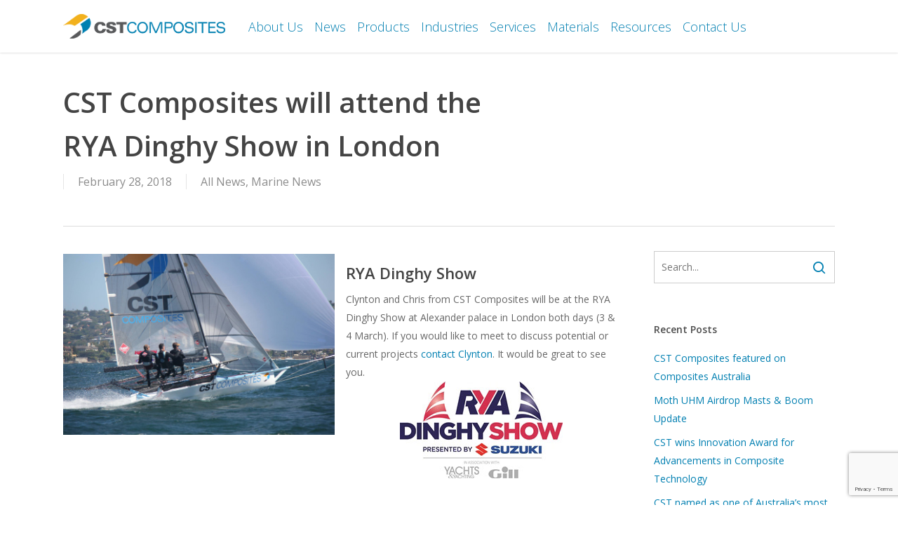

--- FILE ---
content_type: text/html; charset=UTF-8
request_url: https://www.cstcomposites.com/2018/02/28/cst-composites-will-attend-the-rya-dinghy-show-in-london/
body_size: 18300
content:
<!doctype html>
<html lang="en-AU" class="no-js">
<head>
	<meta charset="UTF-8">
	<meta name="viewport" content="width=device-width, initial-scale=1, maximum-scale=1, user-scalable=0" /><title>CST Composites | CST Composites will attend the RYA Dinghy Show in London</title>

<!-- The SEO Framework by Sybre Waaijer -->
<link rel="canonical" href="https://www.cstcomposites.com/2018/02/28/cst-composites-will-attend-the-rya-dinghy-show-in-london/" />
<link rel="shortlink" href="https://www.cstcomposites.com/?p=5019" />
<meta property="og:type" content="article" />
<meta property="og:locale" content="en_GB" />
<meta property="og:site_name" content="CST Composites" />
<meta property="og:title" content="CST Composites | CST Composites will attend the RYA Dinghy Show in London" />
<meta property="og:url" content="https://www.cstcomposites.com/2018/02/28/cst-composites-will-attend-the-rya-dinghy-show-in-london/" />
<meta property="og:image" content="https://www.cstcomposites.com/wp-content/uploads/2017/03/cropped-cstcomplogoheado.png" />
<meta property="og:image:width" content="1" />
<meta property="og:image:height" content="1" />
<meta property="article:published_time" content="2018-02-28T03:31:02+00:00" />
<meta property="article:modified_time" content="2018-03-02T03:51:19+00:00" />
<meta name="twitter:card" content="summary_large_image" />
<meta name="twitter:title" content="CST Composites | CST Composites will attend the RYA Dinghy Show in London" />
<meta name="twitter:image" content="https://www.cstcomposites.com/wp-content/uploads/2017/03/cropped-cstcomplogoheado.png" />
<script type="application/ld+json">{"@context":"https://schema.org","@graph":[{"@type":"WebSite","@id":"https://www.cstcomposites.com/#/schema/WebSite","url":"https://www.cstcomposites.com/","name":"CST Composites","inLanguage":"en-AU","potentialAction":{"@type":"SearchAction","target":{"@type":"EntryPoint","urlTemplate":"https://www.cstcomposites.com/search/{search_term_string}/"},"query-input":"required name=search_term_string"},"publisher":{"@type":"Organization","@id":"https://www.cstcomposites.com/#/schema/Organization","name":"CST Composites","url":"https://www.cstcomposites.com/","logo":{"@type":"ImageObject","url":"https://www.cstcomposites.com/wp-content/uploads/2023/02/cropped-favicon-512.png","contentUrl":"https://www.cstcomposites.com/wp-content/uploads/2023/02/cropped-favicon-512.png","width":512,"height":512,"contentSize":"18679"}}},{"@type":"WebPage","@id":"https://www.cstcomposites.com/2018/02/28/cst-composites-will-attend-the-rya-dinghy-show-in-london/","url":"https://www.cstcomposites.com/2018/02/28/cst-composites-will-attend-the-rya-dinghy-show-in-london/","name":"CST Composites | CST Composites will attend the RYA Dinghy Show in London","inLanguage":"en-AU","isPartOf":{"@id":"https://www.cstcomposites.com/#/schema/WebSite"},"breadcrumb":{"@type":"BreadcrumbList","@id":"https://www.cstcomposites.com/#/schema/BreadcrumbList","itemListElement":[{"@type":"ListItem","position":1,"item":"https://www.cstcomposites.com/","name":"CST Composites"},{"@type":"ListItem","position":2,"item":"https://www.cstcomposites.com/category/news-blog/","name":"Category: All News"},{"@type":"ListItem","position":3,"name":"CST Composites will attend the RYA Dinghy Show in London"}]},"potentialAction":{"@type":"ReadAction","target":"https://www.cstcomposites.com/2018/02/28/cst-composites-will-attend-the-rya-dinghy-show-in-london/"},"datePublished":"2018-02-28T03:31:02+00:00","dateModified":"2018-03-02T03:51:19+00:00","author":{"@type":"Person","@id":"https://www.cstcomposites.com/#/schema/Person/7a9e93f9ddfa95dc31a6c6f7486e5bfc","name":"cst"}}]}</script>
<!-- / The SEO Framework by Sybre Waaijer | 95.13ms meta | 209.43ms boot -->

<link rel='dns-prefetch' href='//fonts.googleapis.com' />
<link rel="alternate" type="application/rss+xml" title="CST Composites &raquo; Feed" href="https://www.cstcomposites.com/feed/" />
<link rel="alternate" type="application/rss+xml" title="CST Composites &raquo; Comments Feed" href="https://www.cstcomposites.com/comments/feed/" />
<link rel="alternate" title="oEmbed (JSON)" type="application/json+oembed" href="https://www.cstcomposites.com/wp-json/oembed/1.0/embed?url=https%3A%2F%2Fwww.cstcomposites.com%2F2018%2F02%2F28%2Fcst-composites-will-attend-the-rya-dinghy-show-in-london%2F" />
<link rel="alternate" title="oEmbed (XML)" type="text/xml+oembed" href="https://www.cstcomposites.com/wp-json/oembed/1.0/embed?url=https%3A%2F%2Fwww.cstcomposites.com%2F2018%2F02%2F28%2Fcst-composites-will-attend-the-rya-dinghy-show-in-london%2F&#038;format=xml" />
		<!-- This site uses the Google Analytics by MonsterInsights plugin v9.11.1 - Using Analytics tracking - https://www.monsterinsights.com/ -->
							<script src="//www.googletagmanager.com/gtag/js?id=G-TJM069PEJ5"  data-cfasync="false" data-wpfc-render="false" type="text/javascript" async></script>
			<script data-cfasync="false" data-wpfc-render="false" type="text/javascript">
				var mi_version = '9.11.1';
				var mi_track_user = true;
				var mi_no_track_reason = '';
								var MonsterInsightsDefaultLocations = {"page_location":"https:\/\/www.cstcomposites.com\/2018\/02\/28\/cst-composites-will-attend-the-rya-dinghy-show-in-london\/"};
								if ( typeof MonsterInsightsPrivacyGuardFilter === 'function' ) {
					var MonsterInsightsLocations = (typeof MonsterInsightsExcludeQuery === 'object') ? MonsterInsightsPrivacyGuardFilter( MonsterInsightsExcludeQuery ) : MonsterInsightsPrivacyGuardFilter( MonsterInsightsDefaultLocations );
				} else {
					var MonsterInsightsLocations = (typeof MonsterInsightsExcludeQuery === 'object') ? MonsterInsightsExcludeQuery : MonsterInsightsDefaultLocations;
				}

								var disableStrs = [
										'ga-disable-G-TJM069PEJ5',
									];

				/* Function to detect opted out users */
				function __gtagTrackerIsOptedOut() {
					for (var index = 0; index < disableStrs.length; index++) {
						if (document.cookie.indexOf(disableStrs[index] + '=true') > -1) {
							return true;
						}
					}

					return false;
				}

				/* Disable tracking if the opt-out cookie exists. */
				if (__gtagTrackerIsOptedOut()) {
					for (var index = 0; index < disableStrs.length; index++) {
						window[disableStrs[index]] = true;
					}
				}

				/* Opt-out function */
				function __gtagTrackerOptout() {
					for (var index = 0; index < disableStrs.length; index++) {
						document.cookie = disableStrs[index] + '=true; expires=Thu, 31 Dec 2099 23:59:59 UTC; path=/';
						window[disableStrs[index]] = true;
					}
				}

				if ('undefined' === typeof gaOptout) {
					function gaOptout() {
						__gtagTrackerOptout();
					}
				}
								window.dataLayer = window.dataLayer || [];

				window.MonsterInsightsDualTracker = {
					helpers: {},
					trackers: {},
				};
				if (mi_track_user) {
					function __gtagDataLayer() {
						dataLayer.push(arguments);
					}

					function __gtagTracker(type, name, parameters) {
						if (!parameters) {
							parameters = {};
						}

						if (parameters.send_to) {
							__gtagDataLayer.apply(null, arguments);
							return;
						}

						if (type === 'event') {
														parameters.send_to = monsterinsights_frontend.v4_id;
							var hookName = name;
							if (typeof parameters['event_category'] !== 'undefined') {
								hookName = parameters['event_category'] + ':' + name;
							}

							if (typeof MonsterInsightsDualTracker.trackers[hookName] !== 'undefined') {
								MonsterInsightsDualTracker.trackers[hookName](parameters);
							} else {
								__gtagDataLayer('event', name, parameters);
							}
							
						} else {
							__gtagDataLayer.apply(null, arguments);
						}
					}

					__gtagTracker('js', new Date());
					__gtagTracker('set', {
						'developer_id.dZGIzZG': true,
											});
					if ( MonsterInsightsLocations.page_location ) {
						__gtagTracker('set', MonsterInsightsLocations);
					}
										__gtagTracker('config', 'G-TJM069PEJ5', {"forceSSL":"true"} );
										window.gtag = __gtagTracker;										(function () {
						/* https://developers.google.com/analytics/devguides/collection/analyticsjs/ */
						/* ga and __gaTracker compatibility shim. */
						var noopfn = function () {
							return null;
						};
						var newtracker = function () {
							return new Tracker();
						};
						var Tracker = function () {
							return null;
						};
						var p = Tracker.prototype;
						p.get = noopfn;
						p.set = noopfn;
						p.send = function () {
							var args = Array.prototype.slice.call(arguments);
							args.unshift('send');
							__gaTracker.apply(null, args);
						};
						var __gaTracker = function () {
							var len = arguments.length;
							if (len === 0) {
								return;
							}
							var f = arguments[len - 1];
							if (typeof f !== 'object' || f === null || typeof f.hitCallback !== 'function') {
								if ('send' === arguments[0]) {
									var hitConverted, hitObject = false, action;
									if ('event' === arguments[1]) {
										if ('undefined' !== typeof arguments[3]) {
											hitObject = {
												'eventAction': arguments[3],
												'eventCategory': arguments[2],
												'eventLabel': arguments[4],
												'value': arguments[5] ? arguments[5] : 1,
											}
										}
									}
									if ('pageview' === arguments[1]) {
										if ('undefined' !== typeof arguments[2]) {
											hitObject = {
												'eventAction': 'page_view',
												'page_path': arguments[2],
											}
										}
									}
									if (typeof arguments[2] === 'object') {
										hitObject = arguments[2];
									}
									if (typeof arguments[5] === 'object') {
										Object.assign(hitObject, arguments[5]);
									}
									if ('undefined' !== typeof arguments[1].hitType) {
										hitObject = arguments[1];
										if ('pageview' === hitObject.hitType) {
											hitObject.eventAction = 'page_view';
										}
									}
									if (hitObject) {
										action = 'timing' === arguments[1].hitType ? 'timing_complete' : hitObject.eventAction;
										hitConverted = mapArgs(hitObject);
										__gtagTracker('event', action, hitConverted);
									}
								}
								return;
							}

							function mapArgs(args) {
								var arg, hit = {};
								var gaMap = {
									'eventCategory': 'event_category',
									'eventAction': 'event_action',
									'eventLabel': 'event_label',
									'eventValue': 'event_value',
									'nonInteraction': 'non_interaction',
									'timingCategory': 'event_category',
									'timingVar': 'name',
									'timingValue': 'value',
									'timingLabel': 'event_label',
									'page': 'page_path',
									'location': 'page_location',
									'title': 'page_title',
									'referrer' : 'page_referrer',
								};
								for (arg in args) {
																		if (!(!args.hasOwnProperty(arg) || !gaMap.hasOwnProperty(arg))) {
										hit[gaMap[arg]] = args[arg];
									} else {
										hit[arg] = args[arg];
									}
								}
								return hit;
							}

							try {
								f.hitCallback();
							} catch (ex) {
							}
						};
						__gaTracker.create = newtracker;
						__gaTracker.getByName = newtracker;
						__gaTracker.getAll = function () {
							return [];
						};
						__gaTracker.remove = noopfn;
						__gaTracker.loaded = true;
						window['__gaTracker'] = __gaTracker;
					})();
									} else {
										console.log("");
					(function () {
						function __gtagTracker() {
							return null;
						}

						window['__gtagTracker'] = __gtagTracker;
						window['gtag'] = __gtagTracker;
					})();
									}
			</script>
							<!-- / Google Analytics by MonsterInsights -->
		<style id='wp-img-auto-sizes-contain-inline-css' type='text/css'>
img:is([sizes=auto i],[sizes^="auto," i]){contain-intrinsic-size:3000px 1500px}
/*# sourceURL=wp-img-auto-sizes-contain-inline-css */
</style>

<style id='wp-emoji-styles-inline-css' type='text/css'>

	img.wp-smiley, img.emoji {
		display: inline !important;
		border: none !important;
		box-shadow: none !important;
		height: 1em !important;
		width: 1em !important;
		margin: 0 0.07em !important;
		vertical-align: -0.1em !important;
		background: none !important;
		padding: 0 !important;
	}
/*# sourceURL=wp-emoji-styles-inline-css */
</style>
<link rel='stylesheet' id='wp-block-library-css' href='https://www.cstcomposites.com/wp-includes/css/dist/block-library/style.min.css?ver=6.9' type='text/css' media='all' />
<style id='global-styles-inline-css' type='text/css'>
:root{--wp--preset--aspect-ratio--square: 1;--wp--preset--aspect-ratio--4-3: 4/3;--wp--preset--aspect-ratio--3-4: 3/4;--wp--preset--aspect-ratio--3-2: 3/2;--wp--preset--aspect-ratio--2-3: 2/3;--wp--preset--aspect-ratio--16-9: 16/9;--wp--preset--aspect-ratio--9-16: 9/16;--wp--preset--color--black: #000000;--wp--preset--color--cyan-bluish-gray: #abb8c3;--wp--preset--color--white: #ffffff;--wp--preset--color--pale-pink: #f78da7;--wp--preset--color--vivid-red: #cf2e2e;--wp--preset--color--luminous-vivid-orange: #ff6900;--wp--preset--color--luminous-vivid-amber: #fcb900;--wp--preset--color--light-green-cyan: #7bdcb5;--wp--preset--color--vivid-green-cyan: #00d084;--wp--preset--color--pale-cyan-blue: #8ed1fc;--wp--preset--color--vivid-cyan-blue: #0693e3;--wp--preset--color--vivid-purple: #9b51e0;--wp--preset--gradient--vivid-cyan-blue-to-vivid-purple: linear-gradient(135deg,rgb(6,147,227) 0%,rgb(155,81,224) 100%);--wp--preset--gradient--light-green-cyan-to-vivid-green-cyan: linear-gradient(135deg,rgb(122,220,180) 0%,rgb(0,208,130) 100%);--wp--preset--gradient--luminous-vivid-amber-to-luminous-vivid-orange: linear-gradient(135deg,rgb(252,185,0) 0%,rgb(255,105,0) 100%);--wp--preset--gradient--luminous-vivid-orange-to-vivid-red: linear-gradient(135deg,rgb(255,105,0) 0%,rgb(207,46,46) 100%);--wp--preset--gradient--very-light-gray-to-cyan-bluish-gray: linear-gradient(135deg,rgb(238,238,238) 0%,rgb(169,184,195) 100%);--wp--preset--gradient--cool-to-warm-spectrum: linear-gradient(135deg,rgb(74,234,220) 0%,rgb(151,120,209) 20%,rgb(207,42,186) 40%,rgb(238,44,130) 60%,rgb(251,105,98) 80%,rgb(254,248,76) 100%);--wp--preset--gradient--blush-light-purple: linear-gradient(135deg,rgb(255,206,236) 0%,rgb(152,150,240) 100%);--wp--preset--gradient--blush-bordeaux: linear-gradient(135deg,rgb(254,205,165) 0%,rgb(254,45,45) 50%,rgb(107,0,62) 100%);--wp--preset--gradient--luminous-dusk: linear-gradient(135deg,rgb(255,203,112) 0%,rgb(199,81,192) 50%,rgb(65,88,208) 100%);--wp--preset--gradient--pale-ocean: linear-gradient(135deg,rgb(255,245,203) 0%,rgb(182,227,212) 50%,rgb(51,167,181) 100%);--wp--preset--gradient--electric-grass: linear-gradient(135deg,rgb(202,248,128) 0%,rgb(113,206,126) 100%);--wp--preset--gradient--midnight: linear-gradient(135deg,rgb(2,3,129) 0%,rgb(40,116,252) 100%);--wp--preset--font-size--small: 13px;--wp--preset--font-size--medium: 20px;--wp--preset--font-size--large: 36px;--wp--preset--font-size--x-large: 42px;--wp--preset--spacing--20: 0.44rem;--wp--preset--spacing--30: 0.67rem;--wp--preset--spacing--40: 1rem;--wp--preset--spacing--50: 1.5rem;--wp--preset--spacing--60: 2.25rem;--wp--preset--spacing--70: 3.38rem;--wp--preset--spacing--80: 5.06rem;--wp--preset--shadow--natural: 6px 6px 9px rgba(0, 0, 0, 0.2);--wp--preset--shadow--deep: 12px 12px 50px rgba(0, 0, 0, 0.4);--wp--preset--shadow--sharp: 6px 6px 0px rgba(0, 0, 0, 0.2);--wp--preset--shadow--outlined: 6px 6px 0px -3px rgb(255, 255, 255), 6px 6px rgb(0, 0, 0);--wp--preset--shadow--crisp: 6px 6px 0px rgb(0, 0, 0);}:where(.is-layout-flex){gap: 0.5em;}:where(.is-layout-grid){gap: 0.5em;}body .is-layout-flex{display: flex;}.is-layout-flex{flex-wrap: wrap;align-items: center;}.is-layout-flex > :is(*, div){margin: 0;}body .is-layout-grid{display: grid;}.is-layout-grid > :is(*, div){margin: 0;}:where(.wp-block-columns.is-layout-flex){gap: 2em;}:where(.wp-block-columns.is-layout-grid){gap: 2em;}:where(.wp-block-post-template.is-layout-flex){gap: 1.25em;}:where(.wp-block-post-template.is-layout-grid){gap: 1.25em;}.has-black-color{color: var(--wp--preset--color--black) !important;}.has-cyan-bluish-gray-color{color: var(--wp--preset--color--cyan-bluish-gray) !important;}.has-white-color{color: var(--wp--preset--color--white) !important;}.has-pale-pink-color{color: var(--wp--preset--color--pale-pink) !important;}.has-vivid-red-color{color: var(--wp--preset--color--vivid-red) !important;}.has-luminous-vivid-orange-color{color: var(--wp--preset--color--luminous-vivid-orange) !important;}.has-luminous-vivid-amber-color{color: var(--wp--preset--color--luminous-vivid-amber) !important;}.has-light-green-cyan-color{color: var(--wp--preset--color--light-green-cyan) !important;}.has-vivid-green-cyan-color{color: var(--wp--preset--color--vivid-green-cyan) !important;}.has-pale-cyan-blue-color{color: var(--wp--preset--color--pale-cyan-blue) !important;}.has-vivid-cyan-blue-color{color: var(--wp--preset--color--vivid-cyan-blue) !important;}.has-vivid-purple-color{color: var(--wp--preset--color--vivid-purple) !important;}.has-black-background-color{background-color: var(--wp--preset--color--black) !important;}.has-cyan-bluish-gray-background-color{background-color: var(--wp--preset--color--cyan-bluish-gray) !important;}.has-white-background-color{background-color: var(--wp--preset--color--white) !important;}.has-pale-pink-background-color{background-color: var(--wp--preset--color--pale-pink) !important;}.has-vivid-red-background-color{background-color: var(--wp--preset--color--vivid-red) !important;}.has-luminous-vivid-orange-background-color{background-color: var(--wp--preset--color--luminous-vivid-orange) !important;}.has-luminous-vivid-amber-background-color{background-color: var(--wp--preset--color--luminous-vivid-amber) !important;}.has-light-green-cyan-background-color{background-color: var(--wp--preset--color--light-green-cyan) !important;}.has-vivid-green-cyan-background-color{background-color: var(--wp--preset--color--vivid-green-cyan) !important;}.has-pale-cyan-blue-background-color{background-color: var(--wp--preset--color--pale-cyan-blue) !important;}.has-vivid-cyan-blue-background-color{background-color: var(--wp--preset--color--vivid-cyan-blue) !important;}.has-vivid-purple-background-color{background-color: var(--wp--preset--color--vivid-purple) !important;}.has-black-border-color{border-color: var(--wp--preset--color--black) !important;}.has-cyan-bluish-gray-border-color{border-color: var(--wp--preset--color--cyan-bluish-gray) !important;}.has-white-border-color{border-color: var(--wp--preset--color--white) !important;}.has-pale-pink-border-color{border-color: var(--wp--preset--color--pale-pink) !important;}.has-vivid-red-border-color{border-color: var(--wp--preset--color--vivid-red) !important;}.has-luminous-vivid-orange-border-color{border-color: var(--wp--preset--color--luminous-vivid-orange) !important;}.has-luminous-vivid-amber-border-color{border-color: var(--wp--preset--color--luminous-vivid-amber) !important;}.has-light-green-cyan-border-color{border-color: var(--wp--preset--color--light-green-cyan) !important;}.has-vivid-green-cyan-border-color{border-color: var(--wp--preset--color--vivid-green-cyan) !important;}.has-pale-cyan-blue-border-color{border-color: var(--wp--preset--color--pale-cyan-blue) !important;}.has-vivid-cyan-blue-border-color{border-color: var(--wp--preset--color--vivid-cyan-blue) !important;}.has-vivid-purple-border-color{border-color: var(--wp--preset--color--vivid-purple) !important;}.has-vivid-cyan-blue-to-vivid-purple-gradient-background{background: var(--wp--preset--gradient--vivid-cyan-blue-to-vivid-purple) !important;}.has-light-green-cyan-to-vivid-green-cyan-gradient-background{background: var(--wp--preset--gradient--light-green-cyan-to-vivid-green-cyan) !important;}.has-luminous-vivid-amber-to-luminous-vivid-orange-gradient-background{background: var(--wp--preset--gradient--luminous-vivid-amber-to-luminous-vivid-orange) !important;}.has-luminous-vivid-orange-to-vivid-red-gradient-background{background: var(--wp--preset--gradient--luminous-vivid-orange-to-vivid-red) !important;}.has-very-light-gray-to-cyan-bluish-gray-gradient-background{background: var(--wp--preset--gradient--very-light-gray-to-cyan-bluish-gray) !important;}.has-cool-to-warm-spectrum-gradient-background{background: var(--wp--preset--gradient--cool-to-warm-spectrum) !important;}.has-blush-light-purple-gradient-background{background: var(--wp--preset--gradient--blush-light-purple) !important;}.has-blush-bordeaux-gradient-background{background: var(--wp--preset--gradient--blush-bordeaux) !important;}.has-luminous-dusk-gradient-background{background: var(--wp--preset--gradient--luminous-dusk) !important;}.has-pale-ocean-gradient-background{background: var(--wp--preset--gradient--pale-ocean) !important;}.has-electric-grass-gradient-background{background: var(--wp--preset--gradient--electric-grass) !important;}.has-midnight-gradient-background{background: var(--wp--preset--gradient--midnight) !important;}.has-small-font-size{font-size: var(--wp--preset--font-size--small) !important;}.has-medium-font-size{font-size: var(--wp--preset--font-size--medium) !important;}.has-large-font-size{font-size: var(--wp--preset--font-size--large) !important;}.has-x-large-font-size{font-size: var(--wp--preset--font-size--x-large) !important;}
/*# sourceURL=global-styles-inline-css */
</style>

<style id='classic-theme-styles-inline-css' type='text/css'>
/*! This file is auto-generated */
.wp-block-button__link{color:#fff;background-color:#32373c;border-radius:9999px;box-shadow:none;text-decoration:none;padding:calc(.667em + 2px) calc(1.333em + 2px);font-size:1.125em}.wp-block-file__button{background:#32373c;color:#fff;text-decoration:none}
/*# sourceURL=/wp-includes/css/classic-themes.min.css */
</style>
<link rel='stylesheet' id='contact-form-7-css' href='https://www.cstcomposites.com/wp-content/plugins/contact-form-7/includes/css/styles.css?ver=6.1.4' type='text/css' media='all' />
<link rel='stylesheet' id='font-awesome-css' href='https://www.cstcomposites.com/wp-content/themes/salient/css/font-awesome-legacy.min.css?ver=4.7.1' type='text/css' media='all' />
<link rel='stylesheet' id='salient-grid-system-css' href='https://www.cstcomposites.com/wp-content/themes/salient/css/build/grid-system.css?ver=15.0.8' type='text/css' media='all' />
<link rel='stylesheet' id='main-styles-css' href='https://www.cstcomposites.com/wp-content/themes/salient/css/build/style.css?ver=15.0.8' type='text/css' media='all' />
<link rel='stylesheet' id='nectar-header-layout-left-aligned-css' href='https://www.cstcomposites.com/wp-content/themes/salient/css/build/header/header-layout-menu-left-aligned.css?ver=15.0.8' type='text/css' media='all' />
<link rel='stylesheet' id='nectar-single-styles-css' href='https://www.cstcomposites.com/wp-content/themes/salient/css/build/single.css?ver=15.0.8' type='text/css' media='all' />
<link rel='stylesheet' id='nectar_default_font_open_sans-css' href='https://fonts.googleapis.com/css?family=Open+Sans%3A300%2C400%2C600%2C700&#038;subset=latin%2Clatin-ext' type='text/css' media='all' />
<link rel='stylesheet' id='responsive-css' href='https://www.cstcomposites.com/wp-content/themes/salient/css/build/responsive.css?ver=15.0.8' type='text/css' media='all' />
<link rel='stylesheet' id='skin-ascend-css' href='https://www.cstcomposites.com/wp-content/themes/salient/css/build/ascend.css?ver=15.0.8' type='text/css' media='all' />
<link rel='stylesheet' id='salient-wp-menu-dynamic-css' href='https://www.cstcomposites.com/wp-content/uploads/salient/menu-dynamic.css?ver=76946' type='text/css' media='all' />
<link rel='stylesheet' id='js_composer_front-css' href='https://www.cstcomposites.com/wp-content/plugins/js_composer_salient/assets/css/js_composer.min.css?ver=6.9.1' type='text/css' media='all' />
<link rel='stylesheet' id='dynamic-css-css' href='https://www.cstcomposites.com/wp-content/themes/salient/css/salient-dynamic-styles.css?ver=46899' type='text/css' media='all' />
<style id='dynamic-css-inline-css' type='text/css'>
@media only screen and (min-width:1000px){body #ajax-content-wrap.no-scroll{min-height:calc(100vh - 75px);height:calc(100vh - 75px)!important;}}@media only screen and (min-width:1000px){#page-header-wrap.fullscreen-header,#page-header-wrap.fullscreen-header #page-header-bg,html:not(.nectar-box-roll-loaded) .nectar-box-roll > #page-header-bg.fullscreen-header,.nectar_fullscreen_zoom_recent_projects,#nectar_fullscreen_rows:not(.afterLoaded) > div{height:calc(100vh - 74px);}.wpb_row.vc_row-o-full-height.top-level,.wpb_row.vc_row-o-full-height.top-level > .col.span_12{min-height:calc(100vh - 74px);}html:not(.nectar-box-roll-loaded) .nectar-box-roll > #page-header-bg.fullscreen-header{top:75px;}.nectar-slider-wrap[data-fullscreen="true"]:not(.loaded),.nectar-slider-wrap[data-fullscreen="true"]:not(.loaded) .swiper-container{height:calc(100vh - 73px)!important;}.admin-bar .nectar-slider-wrap[data-fullscreen="true"]:not(.loaded),.admin-bar .nectar-slider-wrap[data-fullscreen="true"]:not(.loaded) .swiper-container{height:calc(100vh - 73px - 32px)!important;}}.admin-bar[class*="page-template-template-no-header"] .wpb_row.vc_row-o-full-height.top-level,.admin-bar[class*="page-template-template-no-header"] .wpb_row.vc_row-o-full-height.top-level > .col.span_12{min-height:calc(100vh - 32px);}body[class*="page-template-template-no-header"] .wpb_row.vc_row-o-full-height.top-level,body[class*="page-template-template-no-header"] .wpb_row.vc_row-o-full-height.top-level > .col.span_12{min-height:100vh;}@media only screen and (max-width:999px){.using-mobile-browser #nectar_fullscreen_rows:not(.afterLoaded):not([data-mobile-disable="on"]) > div{height:calc(100vh - 100px);}.using-mobile-browser .wpb_row.vc_row-o-full-height.top-level,.using-mobile-browser .wpb_row.vc_row-o-full-height.top-level > .col.span_12,[data-permanent-transparent="1"].using-mobile-browser .wpb_row.vc_row-o-full-height.top-level,[data-permanent-transparent="1"].using-mobile-browser .wpb_row.vc_row-o-full-height.top-level > .col.span_12{min-height:calc(100vh - 100px);}html:not(.nectar-box-roll-loaded) .nectar-box-roll > #page-header-bg.fullscreen-header,.nectar_fullscreen_zoom_recent_projects,.nectar-slider-wrap[data-fullscreen="true"]:not(.loaded),.nectar-slider-wrap[data-fullscreen="true"]:not(.loaded) .swiper-container,#nectar_fullscreen_rows:not(.afterLoaded):not([data-mobile-disable="on"]) > div{height:calc(100vh - 47px);}.wpb_row.vc_row-o-full-height.top-level,.wpb_row.vc_row-o-full-height.top-level > .col.span_12{min-height:calc(100vh - 47px);}body[data-transparent-header="false"] #ajax-content-wrap.no-scroll{min-height:calc(100vh - 47px);height:calc(100vh - 47px);}}.screen-reader-text,.nectar-skip-to-content:not(:focus){border:0;clip:rect(1px,1px,1px,1px);clip-path:inset(50%);height:1px;margin:-1px;overflow:hidden;padding:0;position:absolute!important;width:1px;word-wrap:normal!important;}.row .col img:not([srcset]){width:auto;}.row .col img.img-with-animation.nectar-lazy:not([srcset]){width:100%;}
/*# sourceURL=dynamic-css-inline-css */
</style>
<script type="text/javascript" src="https://www.cstcomposites.com/wp-content/plugins/google-analytics-for-wordpress/assets/js/frontend-gtag.min.js?ver=9.11.1" id="monsterinsights-frontend-script-js" async="async" data-wp-strategy="async"></script>
<script data-cfasync="false" data-wpfc-render="false" type="text/javascript" id='monsterinsights-frontend-script-js-extra'>/* <![CDATA[ */
var monsterinsights_frontend = {"js_events_tracking":"true","download_extensions":"doc,pdf,ppt,zip,xls,docx,pptx,xlsx","inbound_paths":"[]","home_url":"https:\/\/www.cstcomposites.com","hash_tracking":"false","v4_id":"G-TJM069PEJ5"};/* ]]> */
</script>
<script type="text/javascript" src="https://www.cstcomposites.com/wp-includes/js/jquery/jquery.min.js?ver=3.7.1" id="jquery-core-js"></script>
<script type="text/javascript" src="https://www.cstcomposites.com/wp-includes/js/jquery/jquery-migrate.min.js?ver=3.4.1" id="jquery-migrate-js"></script>
<link rel="https://api.w.org/" href="https://www.cstcomposites.com/wp-json/" /><link rel="alternate" title="JSON" type="application/json" href="https://www.cstcomposites.com/wp-json/wp/v2/posts/5019" /><link rel="EditURI" type="application/rsd+xml" title="RSD" href="https://www.cstcomposites.com/xmlrpc.php?rsd" />
<script type="text/javascript"> var root = document.getElementsByTagName( "html" )[0]; root.setAttribute( "class", "js" ); </script><meta name="generator" content="Powered by WPBakery Page Builder - drag and drop page builder for WordPress."/>
<link rel="icon" href="https://www.cstcomposites.com/wp-content/uploads/2023/02/cropped-favicon-512-32x32.png" sizes="32x32" />
<link rel="icon" href="https://www.cstcomposites.com/wp-content/uploads/2023/02/cropped-favicon-512-192x192.png" sizes="192x192" />
<link rel="apple-touch-icon" href="https://www.cstcomposites.com/wp-content/uploads/2023/02/cropped-favicon-512-180x180.png" />
<meta name="msapplication-TileImage" content="https://www.cstcomposites.com/wp-content/uploads/2023/02/cropped-favicon-512-270x270.png" />
		<style type="text/css" id="wp-custom-css">
			
.bottom-line{
	height:0!important;
}

.shadow{
	opacity:0.3;
}

@media only screen and (max-width: 1000px) and (min-width: 1px){
	.mobile-only>div>ul>li>a ,.mobile-only>div>ul>li>ul>li>a{
		font-weight:300!important;
		font-size:28px!important;
	}


	.current_page_item>a, .current_page_ancestor>a{
		color:#f4b501!important;
	}

	.slider-prev>i{
		position:relative!important;
		margin-left:-38px!important;	
	}
	.slider-prev{
		top:80%!important;
	}
	.slider-next>i{
		position:relative!important;
			
	}
	.slider-next{
		top:80%!important;
	}
	
}

@media only screen and (max-width: 1200px){
	header#top nav>ul>li>a{
		font-size:15px;
	}
}

header#top nav>ul>li>a{
		font-weight:300;
		font-size:18px;
}

.main-content{
	min-height:720px;
}

.rowmen{
	line-height:24px;
	font-size:18px;
	text-align: right;
}

.h{
	font-size:24px!important;
}

.show0, .show1, .show2, .show3, .show4, .show5, .show6{
	font-size:14px;
}

.article-content-wrap>p>a{
	display:inline-block;
}

.nectar-love-wrap, .meta-comment-count, .meta-author{
	display:none;
}
.post-meta>.date{
	border-bottom-width:0!important;
	padding-bottom:0!important;
	margin-bottom:0!important;
}


.calculator-error{	height: 21px;		padding-top: 2px;	display: none;	margin-left: 10px;	color: #FF0000;}
 .calculator-input {    border: 1px solid #007FB1;    color: #58595B;    margin-bottom: 10px;    padding: 2px;    width: 54px;}
.calculator-select{	width: 160px;}
 .calculator-advanced-link-div{	width: 288px;	text-align: right;	height: 21px;	padding-top: 3px;}
 .calculator{ max-width:50%!important; margin-right:0!important;}
 .calculator-button-div{	width: 100%;	text-align: right;	margin-bottom: 8px;}
 .hidden{	display: none;}
.calculator-header{	color:#70b8d3;	padding-bottom:5px;}
.calculator-results{	margin-top: 0px;}
#calculator-button{
	margin-top:5px;
}
.calculator-label{
	width:50%;
	margin-right:0;
	float:left;
}



.toggle_radio{
	position:relative;
	background: rgba(0,128,178,.6);
	margin:4px auto;
	overflow: hidden;
	padding:0!important;
	height:26px;
	width:212px;	
}

.toggle_radio > * {
	float:left;
}

.toggle_radio label{
	color: rgba(255,255,255,.9);
	z-index:0;
	display:block;
	width:100px;
	height:20px;
	margin:3px 3px;

	cursor:pointer;
	z-index:1;
	text-align:center;
}
.wrapper{
	margin:0;
	float:left;
}

.toggle_radio input[type=radio]{
	display:none;
}

.toggle_option_slider{
	width:100px;
	height:20px;
	position:absolute;
	top:3px;

	-webkit-transition: all .4s ease;
	-moz-transition: all .4s ease;
	-o-transition: all .4s ease;
	-ms-transition: all .4s ease;
	transition: all .4s ease;
}

#first_toggle:checked ~
.toggle_option_slider{
	background: rgba(255,255,255,.3);
	left:3px;
}

#second_toggle:checked ~
.toggle_option_slider{
	background: rgba(255,255,255,.3);
	left:109px;
}

.swiper-container .slider-prev, .swiper-container .slider-next {
	background-image: none!important;
}

#insideDiameter, #wallThickness,#tubeLength{
	padding: 2px 0 2px 5px!important;
	margin: 2px;
	width: 150px;
}
form > .calculator > .calculator-label{
	margin-top:5px;
}
#calculator-button{
	margin-right:41px!important;
}

#footer-outer .widget h4 {
	font-weight:300;
}

body h1{
	font-size:40px;
	margin-bottom:2%;
}
body h2{
	font-size:28px;
}


.w169 {
	height:225px;
}

#slide-out-widget-area {
	background-color:#1a1a1a!important;
}

@media only screen 
	and (min-device-width: 1000px){
		.social{
			display:none;
		}
}

@media only screen 
	and (max-device-width: 1000px){
		.award{
			height:36px;
			width:auto;
		}
		h2 {
			font-size: 150%!important;
		}
		span {
			font-size:50%;
			
		}
		.transparent-bg{
		line-height:7%!important;	
		}
		.w169{
			font-size:50%;
			line-height:200%;
			margin:1px;
		}
		.w169 img {
			display:none;
		}
		#fws_5d8d78b3a3fd6{
			font-size:50%
		}
		.span_3 {
			width:auto!important;
		}
		#footer-widgets {
			display:none;
		}
		.wpb_row:nth-child(n+2) {
			height:auto!important;
		}
		table {
			max-width:100%!important;
		}
		#NASA_bbs{
			max-width:100%!important;
		}
		#content{
			padding:0px!important;
		}
		#tillermobile{
			display:none!important;
		}
		.clear{
			display:none;
		}
}		</style>
		<noscript><style> .wpb_animate_when_almost_visible { opacity: 1; }</style></noscript><link data-pagespeed-no-defer data-nowprocket data-wpacu-skip data-no-optimize data-noptimize rel='stylesheet' id='main-styles-non-critical-css' href='https://www.cstcomposites.com/wp-content/themes/salient/css/build/style-non-critical.css?ver=15.0.8' type='text/css' media='all' />
<link data-pagespeed-no-defer data-nowprocket data-wpacu-skip data-no-optimize data-noptimize rel='stylesheet' id='magnific-css' href='https://www.cstcomposites.com/wp-content/themes/salient/css/build/plugins/magnific.css?ver=8.6.0' type='text/css' media='all' />
<link data-pagespeed-no-defer data-nowprocket data-wpacu-skip data-no-optimize data-noptimize rel='stylesheet' id='nectar-ocm-core-css' href='https://www.cstcomposites.com/wp-content/themes/salient/css/build/off-canvas/core.css?ver=15.0.8' type='text/css' media='all' />
</head><body class="wp-singular post-template-default single single-post postid-5019 single-format-standard wp-theme-salient nectar-auto-lightbox ascend wpb-js-composer js-comp-ver-6.9.1 vc_responsive" data-footer-reveal="false" data-footer-reveal-shadow="none" data-header-format="menu-left-aligned" data-body-border="off" data-boxed-style="" data-header-breakpoint="1000" data-dropdown-style="minimal" data-cae="easeOutCubic" data-cad="650" data-megamenu-width="contained" data-aie="none" data-ls="magnific" data-apte="standard" data-hhun="0" data-fancy-form-rcs="default" data-form-style="default" data-form-submit="default" data-is="minimal" data-button-style="default" data-user-account-button="false" data-flex-cols="true" data-col-gap="default" data-header-inherit-rc="false" data-header-search="false" data-animated-anchors="false" data-ajax-transitions="false" data-full-width-header="false" data-slide-out-widget-area="true" data-slide-out-widget-area-style="slide-out-from-right" data-user-set-ocm="off" data-loading-animation="spin" data-bg-header="false" data-responsive="1" data-ext-responsive="true" data-ext-padding="90" data-header-resize="0" data-header-color="custom" data-transparent-header="false" data-cart="false" data-remove-m-parallax="" data-remove-m-video-bgs="" data-m-animate="0" data-force-header-trans-color="light" data-smooth-scrolling="0" data-permanent-transparent="false" >
	
	<script type="text/javascript">
	 (function(window, document) {

		 if(navigator.userAgent.match(/(Android|iPod|iPhone|iPad|BlackBerry|IEMobile|Opera Mini)/)) {
			 document.body.className += " using-mobile-browser mobile ";
		 }

		 if( !("ontouchstart" in window) ) {

			 var body = document.querySelector("body");
			 var winW = window.innerWidth;
			 var bodyW = body.clientWidth;

			 if (winW > bodyW + 4) {
				 body.setAttribute("style", "--scroll-bar-w: " + (winW - bodyW - 4) + "px");
			 } else {
				 body.setAttribute("style", "--scroll-bar-w: 0px");
			 }
		 }

	 })(window, document);
   </script><a href="#ajax-content-wrap" class="nectar-skip-to-content">Skip to main content</a>	
	<div id="header-space"  data-header-mobile-fixed='1'></div> 
	
		<div id="header-outer" data-has-menu="true" data-has-buttons="no" data-header-button_style="default" data-using-pr-menu="false" data-mobile-fixed="1" data-ptnm="false" data-lhe="default" data-user-set-bg="#ffffff" data-format="menu-left-aligned" data-permanent-transparent="false" data-megamenu-rt="0" data-remove-fixed="0" data-header-resize="0" data-cart="false" data-transparency-option="0" data-box-shadow="small" data-shrink-num="6" data-using-secondary="0" data-using-logo="1" data-logo-height="35" data-m-logo-height="24" data-padding="20" data-full-width="false" data-condense="false" >
		
<header id="top">
	<div class="container">
		<div class="row">
			<div class="col span_3">
								<a id="logo" href="https://www.cstcomposites.com" data-supplied-ml-starting-dark="false" data-supplied-ml-starting="false" data-supplied-ml="false" >
					<img class="stnd skip-lazy default-logo dark-version" width="4484" height="678" alt="CST Composites" src="https://www.cstcomposites.com/wp-content/uploads/2019/01/CST-Logo-Full.png" srcset="https://www.cstcomposites.com/wp-content/uploads/2019/01/CST-Logo-Full.png 1x, https://www.cstcomposites.com/wp-content/uploads/2019/01/CST-Logo-Full_Retina.png 2x" />				</a>
							</div><!--/span_3-->

			<div class="col span_9 col_last">
									<div class="nectar-mobile-only mobile-header"><div class="inner"></div></div>
													<div class="slide-out-widget-area-toggle mobile-icon slide-out-from-right" data-custom-color="false" data-icon-animation="simple-transform">
						<div> <a href="#sidewidgetarea" aria-label="Navigation Menu" aria-expanded="false" class="closed">
							<span class="screen-reader-text">Menu</span><span aria-hidden="true"> <i class="lines-button x2"> <i class="lines"></i> </i> </span>
						</a></div>
					</div>
				
									<nav>
													<ul class="sf-menu">
								<li id="menu-item-35" class="menu-item menu-item-type-post_type menu-item-object-page menu-item-has-children nectar-regular-menu-item menu-item-35"><a href="https://www.cstcomposites.com/about-us/"><span class="menu-title-text">About Us</span></a>
<ul class="sub-menu">
	<li id="menu-item-10112" class="menu-item menu-item-type-post_type menu-item-object-page nectar-regular-menu-item menu-item-10112"><a href="https://www.cstcomposites.com/about-us/"><span class="menu-title-text">About Us</span></a></li>
	<li id="menu-item-147" class="menu-item menu-item-type-post_type menu-item-object-page nectar-regular-menu-item menu-item-147"><a href="https://www.cstcomposites.com/about-us/cst-group/"><span class="menu-title-text">CST Group</span></a></li>
	<li id="menu-item-145" class="menu-item menu-item-type-post_type menu-item-object-page nectar-regular-menu-item menu-item-145"><a href="https://www.cstcomposites.com/about-us/technology/"><span class="menu-title-text">Technology</span></a></li>
	<li id="menu-item-143" class="menu-item menu-item-type-post_type menu-item-object-page nectar-regular-menu-item menu-item-143"><a href="https://www.cstcomposites.com/about-us/iso-9001-quality-control/"><span class="menu-title-text">ISO 9001 &#038; Quality Control</span></a></li>
	<li id="menu-item-9722" class="menu-item menu-item-type-post_type menu-item-object-page nectar-regular-menu-item menu-item-9722"><a href="https://www.cstcomposites.com/terms-of-trade/"><span class="menu-title-text">Terms of Trade</span></a></li>
</ul>
</li>
<li id="menu-item-12637" class="menu-item menu-item-type-taxonomy menu-item-object-category current-post-ancestor current-menu-parent current-post-parent nectar-regular-menu-item menu-item-12637"><a href="https://www.cstcomposites.com/category/news-blog/"><span class="menu-title-text">News</span></a></li>
<li id="menu-item-125" class="menu-item menu-item-type-post_type menu-item-object-page menu-item-has-children nectar-regular-menu-item menu-item-125"><a href="https://www.cstcomposites.com/products/"><span class="menu-title-text">Products</span></a>
<ul class="sub-menu">
	<li id="menu-item-4278" class="menu-item menu-item-type-custom menu-item-object-custom nectar-regular-menu-item menu-item-4278"><a href="/products/?pn=1"><span class="menu-title-text">Round Tubes</span></a></li>
	<li id="menu-item-4528" class="menu-item menu-item-type-custom menu-item-object-custom nectar-regular-menu-item menu-item-4528"><a href="/products/?pn=2"><span class="menu-title-text">Large Diameter Tubes</span></a></li>
	<li id="menu-item-4502" class="menu-item menu-item-type-custom menu-item-object-custom nectar-regular-menu-item menu-item-4502"><a href="/products/?pn=3"><span class="menu-title-text">Foil and Elliptical Tubes</span></a></li>
	<li id="menu-item-4529" class="menu-item menu-item-type-custom menu-item-object-custom nectar-regular-menu-item menu-item-4529"><a href="/products/?pn=4"><span class="menu-title-text">Square and Rectangular Tubes</span></a></li>
	<li id="menu-item-4279" class="menu-item menu-item-type-custom menu-item-object-custom nectar-regular-menu-item menu-item-4279"><a href="/products/?pn=5"><span class="menu-title-text">Pultrusions</span></a></li>
</ul>
</li>
<li id="menu-item-4253" class="menu-item menu-item-type-custom menu-item-object-custom menu-item-has-children nectar-regular-menu-item menu-item-4253"><a href="https://www.cstcomposites.com/industries/"><span class="menu-title-text">Industries</span></a>
<ul class="sub-menu">
	<li id="menu-item-131" class="menu-item menu-item-type-post_type menu-item-object-page nectar-regular-menu-item menu-item-131"><a href="https://www.cstcomposites.com/automotive/"><span class="menu-title-text">Automotive</span></a></li>
	<li id="menu-item-133" class="menu-item menu-item-type-post_type menu-item-object-page nectar-regular-menu-item menu-item-133"><a href="https://www.cstcomposites.com/mining/"><span class="menu-title-text">Mining</span></a></li>
	<li id="menu-item-150" class="menu-item menu-item-type-post_type menu-item-object-page nectar-regular-menu-item menu-item-150"><a href="https://www.cstcomposites.com/industrial/"><span class="menu-title-text">Industrial</span></a></li>
	<li id="menu-item-4249" class="menu-item menu-item-type-custom menu-item-object-custom nectar-regular-menu-item menu-item-4249"><a target="_blank" href="https://www.cst-marine.com/"><span class="menu-title-text">Marine</span></a></li>
	<li id="menu-item-135" class="menu-item menu-item-type-post_type menu-item-object-page nectar-regular-menu-item menu-item-135"><a href="https://www.cstcomposites.com/aerospace-science/"><span class="menu-title-text">Aerospace &#038; Science</span></a></li>
	<li id="menu-item-134" class="menu-item menu-item-type-post_type menu-item-object-page nectar-regular-menu-item menu-item-134"><a href="https://www.cstcomposites.com/infrastructure/"><span class="menu-title-text">Infrastructure</span></a></li>
</ul>
</li>
<li id="menu-item-404" class="menu-item menu-item-type-custom menu-item-object-custom menu-item-has-children nectar-regular-menu-item menu-item-404"><a href="/services/"><span class="menu-title-text">Services</span></a>
<ul class="sub-menu">
	<li id="menu-item-406" class="menu-item menu-item-type-custom menu-item-object-custom nectar-regular-menu-item menu-item-406"><a href="/services/?pn=2"><span class="menu-title-text">Machining &#038; Tooling</span></a></li>
	<li id="menu-item-408" class="menu-item menu-item-type-custom menu-item-object-custom nectar-regular-menu-item menu-item-408"><a href="/services/?pn=5"><span class="menu-title-text">Labelling</span></a></li>
	<li id="menu-item-433" class="menu-item menu-item-type-custom menu-item-object-custom nectar-regular-menu-item menu-item-433"><a href="/services/?pn=3"><span class="menu-title-text">Metrology</span></a></li>
	<li id="menu-item-407" class="menu-item menu-item-type-custom menu-item-object-custom nectar-regular-menu-item menu-item-407"><a href="/services/?pn=4"><span class="menu-title-text">Bonding &#038; Assembly</span></a></li>
</ul>
</li>
<li id="menu-item-128" class="menu-item menu-item-type-post_type menu-item-object-page nectar-regular-menu-item menu-item-128"><a href="https://www.cstcomposites.com/materials/"><span class="menu-title-text">Materials</span></a></li>
<li id="menu-item-19071" class="menu-item menu-item-type-post_type menu-item-object-page menu-item-has-children nectar-regular-menu-item menu-item-19071"><a href="https://www.cstcomposites.com/resources/"><span class="menu-title-text">Resources</span></a>
<ul class="sub-menu">
	<li id="menu-item-130" class="menu-item menu-item-type-post_type menu-item-object-page nectar-regular-menu-item menu-item-130"><a href="https://www.cstcomposites.com/how-to-guides/"><span class="menu-title-text">How-To Guides</span></a></li>
	<li id="menu-item-427" class="menu-item menu-item-type-post_type menu-item-object-page nectar-regular-menu-item menu-item-427"><a href="https://www.cstcomposites.com/material-safety-data-sheets/"><span class="menu-title-text">Material Safety Data Sheets</span></a></li>
	<li id="menu-item-4188" class="menu-item menu-item-type-post_type menu-item-object-page nectar-regular-menu-item menu-item-4188"><a href="https://www.cstcomposites.com/standard-tooling-sizes/"><span class="menu-title-text">Standard Tooling Sizes</span></a></li>
</ul>
</li>
<li id="menu-item-11107" class="menu-item menu-item-type-post_type menu-item-object-page nectar-regular-menu-item menu-item-11107"><a href="https://www.cstcomposites.com/contact-us/"><span class="menu-title-text">Contact Us</span></a></li>
							</ul>
						
					</nav>

					
				</div><!--/span_9-->

									<div class="right-aligned-menu-items">
						<nav>
							<ul class="buttons sf-menu" data-user-set-ocm="off">

								
							</ul>

													</nav>
					</div><!--/right-aligned-menu-items-->

					
			</div><!--/row-->
					</div><!--/container-->
	</header>		
	</div>
	
<div id="search-outer" class="nectar">
	<div id="search">
		<div class="container">
			 <div id="search-box">
				 <div class="inner-wrap">
					 <div class="col span_12">
						  <form role="search" action="https://www.cstcomposites.com/" method="GET">
															<input type="text" name="s"  value="Start Typing..." aria-label="Search" data-placeholder="Start Typing..." />
							
						<span><i>Press enter to begin your search</i></span>
												</form>
					</div><!--/span_12-->
				</div><!--/inner-wrap-->
			 </div><!--/search-box-->
			 <div id="close"><a href="#"><span class="screen-reader-text">Close Search</span>
				<span class="icon-salient-x" aria-hidden="true"></span>				 </a></div>
		 </div><!--/container-->
	</div><!--/search-->
</div><!--/search-outer-->
	<div id="ajax-content-wrap">


<div class="container-wrap" data-midnight="dark" data-remove-post-date="0" data-remove-post-author="0" data-remove-post-comment-number="0">
	<div class="container main-content">

		
	  <div class="row heading-title hentry" data-header-style="default">
		<div class="col span_12 section-title blog-title">
						  <h1 class="entry-title">CST Composites will attend the RYA Dinghy Show in London</h1>

						<div id="single-below-header" data-hide-on-mobile="false">
				<span class="meta-author vcard author"><span class="fn"><span class="author-leading">By</span> <a href="https://www.cstcomposites.com/author/cst/" title="Posts by cst" rel="author">cst</a></span></span><span class="meta-date date published">February 28, 2018</span><span class="meta-date date updated rich-snippet-hidden">March 2nd, 2018</span><span class="meta-category"><a href="https://www.cstcomposites.com/category/news-blog/">All News</a>, <a href="https://www.cstcomposites.com/category/marine-news-blog/">Marine News</a></span>			</div><!--/single-below-header-->
					<div id="single-meta">

				<div class="meta-comment-count">
				  <a href="https://www.cstcomposites.com/2018/02/28/cst-composites-will-attend-the-rya-dinghy-show-in-london/#respond"><i class="icon-default-style steadysets-icon-chat-3"></i> No Comments</a>
				</div>

					
			</div><!--/single-meta-->

					</div><!--/section-title-->
	  </div><!--/row-->

	
		<div class="row">

			
			<div class="post-area col  span_9" role="main">

			
<article id="post-5019" class="post-5019 post type-post status-publish format-standard category-news-blog category-marine-news-blog">
  
  <div class="inner-wrap">

		<div class="post-content" data-hide-featured-media="0">
      
        <div class="content-inner">
		<div id="fws_69772f56f3264"  data-column-margin="default" data-midnight="dark"  class="wpb_row vc_row-fluid vc_row"  style="padding-top: 0px; padding-bottom: 0px; "><div class="row-bg-wrap" data-bg-animation="none" data-bg-animation-delay="" data-bg-overlay="false"><div class="inner-wrap row-bg-layer" ><div class="row-bg viewport-desktop"  style=""></div></div></div><div class="row_col_wrap_12 col span_12 dark left">
	<div  class="vc_col-sm-6 wpb_column column_container vc_column_container col no-extra-padding"  data-padding-pos="all" data-has-bg-color="false" data-bg-color="" data-bg-opacity="1" data-animation="" data-delay="0" >
		<div class="vc_column-inner" >
			<div class="wpb_wrapper">
				<div class="img-with-aniamtion-wrap " data-max-width="100%" data-max-width-mobile="100%" data-shadow="none" data-animation="fade-in" >
      <div class="inner">
        <div class="hover-wrap"> 
          <div class="hover-wrap-inner">
            <img fetchpriority="high" decoding="async" class="img-with-animation skip-lazy " data-delay="0" height="533" width="800" data-animation="fade-in" src="https://www.cstcomposites.com/wp-content/uploads/2018/03/1aa95432-4fef-4aa9-87da-c1798c8212db.jpg" alt="" srcset="https://www.cstcomposites.com/wp-content/uploads/2018/03/1aa95432-4fef-4aa9-87da-c1798c8212db.jpg 800w, https://www.cstcomposites.com/wp-content/uploads/2018/03/1aa95432-4fef-4aa9-87da-c1798c8212db-300x200.jpg 300w, https://www.cstcomposites.com/wp-content/uploads/2018/03/1aa95432-4fef-4aa9-87da-c1798c8212db-768x512.jpg 768w" sizes="(max-width: 800px) 100vw, 800px" />
          </div>
        </div>
      </div>
    </div>
			</div> 
		</div>
	</div> 

	<div  class="vc_col-sm-6 wpb_column column_container vc_column_container col no-extra-padding"  data-padding-pos="all" data-has-bg-color="false" data-bg-color="" data-bg-opacity="1" data-animation="" data-delay="0" >
		<div class="vc_column-inner" >
			<div class="wpb_wrapper">
				
<div class="wpb_text_column wpb_content_element " >
	<div class="wpb_wrapper">
		<h3>RYA Dinghy Show</h3>
<p>Clynton and Chris from CST Composites will be at the RYA Dinghy Show at Alexander palace in London both days (3 &amp; 4 March). If you would like to meet to discuss potential or current projects<a href="/cdn-cgi/l/email-protection#482b2431263c2726082b3b3c2b272538273b213c2d3b662b2725"> contact Clynton</a>. It would be great to see you.</p>
	</div>
</div>



<div class="img-with-aniamtion-wrap center" data-max-width="100%" data-max-width-mobile="100%" data-shadow="none" data-animation="fade-in" >
      <div class="inner">
        <div class="hover-wrap"> 
          <div class="hover-wrap-inner">
            <img decoding="async" class="img-with-animation skip-lazy " data-delay="0" height="138" width="232" data-animation="fade-in" src="https://www.cstcomposites.com/wp-content/uploads/2018/03/dinghy-show-2018-web-1.jpg" alt=""  />
          </div>
        </div>
      </div>
    </div>
			</div> 
		</div>
	</div> 
</div></div>
		<div id="fws_69772f574228a"  data-column-margin="default" data-midnight="dark"  class="wpb_row vc_row-fluid vc_row"  style="padding-top: 0px; padding-bottom: 0px; "><div class="row-bg-wrap" data-bg-animation="none" data-bg-animation-delay="" data-bg-overlay="false"><div class="inner-wrap row-bg-layer" ><div class="row-bg viewport-desktop"  style=""></div></div></div><div class="row_col_wrap_12 col span_12 dark left">
	<div  class="vc_col-sm-12 wpb_column column_container vc_column_container col no-extra-padding"  data-padding-pos="all" data-has-bg-color="false" data-bg-color="" data-bg-opacity="1" data-animation="" data-delay="0" >
		<div class="vc_column-inner" >
			<div class="wpb_wrapper">
				
			</div> 
		</div>
	</div> 

	<div  class="vc_col-sm-12 wpb_column column_container vc_column_container col no-extra-padding"  data-padding-pos="all" data-has-bg-color="false" data-bg-color="" data-bg-opacity="1" data-animation="" data-delay="0" >
		<div class="vc_column-inner" >
			<div class="wpb_wrapper">
				
			</div> 
		</div>
	</div> 
</div></div>
</div>        
      </div><!--/post-content-->
      
    </div><!--/inner-wrap-->
    
</article>
		</div><!--/post-area-->

			
				<div id="sidebar" data-nectar-ss="false" class="col span_3 col_last">
					<div id="search-2" class="widget widget_search"><form role="search" method="get" class="search-form" action="https://www.cstcomposites.com/">
	<input type="text" class="search-field" placeholder="Search..." value="" name="s" title="Search for:" />
	<button type="submit" class="search-widget-btn"><span class="normal icon-salient-search" aria-hidden="true"></span><span class="text">Search</span></button>
</form></div>
		<div id="recent-posts-2" class="widget widget_recent_entries">
		<h4>Recent Posts</h4>
		<ul>
											<li>
					<a href="https://www.cstcomposites.com/2025/09/16/cst-composites-featured-on-composites-australia/">CST Composites featured on Composites Australia</a>
									</li>
											<li>
					<a href="https://www.cstcomposites.com/2025/05/30/moth-uhm-airdrop-masts-boom-update/">Moth UHM Airdrop Masts &#038; Boom Update</a>
									</li>
											<li>
					<a href="https://www.cstcomposites.com/2025/05/09/cst-wins-innovation-award-for-advancements-in-composite-technology/">CST wins Innovation Award for Advancements in Composite Technology</a>
									</li>
											<li>
					<a href="https://www.cstcomposites.com/2025/05/08/cst-named-as-one-of-australias-most-innovative-manufacturers/">CST named as one of Australia’s most innovative manufacturers</a>
									</li>
											<li>
					<a href="https://www.cstcomposites.com/2024/12/18/cst-wins-2024-endeavour-award-project-of-the-year-for-its-new-towpreg-used-at-the-olympics/">CST wins 2024 ENDEAVOUR AWARD &#8211; PROJECT OF THE YEAR for its new Towpreg used at the Olympics!</a>
									</li>
					</ul>

		</div><div id="categories-2" class="widget widget_categories"><h4>Categories</h4>
			<ul>
					<li class="cat-item cat-item-6"><a href="https://www.cstcomposites.com/category/news-blog/">All News</a>
</li>
	<li class="cat-item cat-item-14"><a href="https://www.cstcomposites.com/category/flash-back-friday/">Flash Back Friday</a>
</li>
	<li class="cat-item cat-item-8"><a href="https://www.cstcomposites.com/category/industrial-news-blog/">Industrial News</a>
</li>
	<li class="cat-item cat-item-7"><a href="https://www.cstcomposites.com/category/marine-news-blog/">Marine News</a>
</li>
	<li class="cat-item cat-item-10"><a href="https://www.cstcomposites.com/category/media/">Media</a>
</li>
	<li class="cat-item cat-item-29"><a href="https://www.cstcomposites.com/category/press-releases/">Press Releases</a>
</li>
			</ul>

			</div><div id="archives-2" class="widget widget_archive"><h4>Archives</h4>
			<ul>
					<li><a href='https://www.cstcomposites.com/2025/09/'>September 2025</a></li>
	<li><a href='https://www.cstcomposites.com/2025/05/'>May 2025</a></li>
	<li><a href='https://www.cstcomposites.com/2024/12/'>December 2024</a></li>
	<li><a href='https://www.cstcomposites.com/2024/08/'>August 2024</a></li>
	<li><a href='https://www.cstcomposites.com/2024/07/'>July 2024</a></li>
	<li><a href='https://www.cstcomposites.com/2024/06/'>June 2024</a></li>
	<li><a href='https://www.cstcomposites.com/2024/05/'>May 2024</a></li>
	<li><a href='https://www.cstcomposites.com/2023/04/'>April 2023</a></li>
	<li><a href='https://www.cstcomposites.com/2022/06/'>June 2022</a></li>
	<li><a href='https://www.cstcomposites.com/2022/04/'>April 2022</a></li>
	<li><a href='https://www.cstcomposites.com/2020/12/'>December 2020</a></li>
	<li><a href='https://www.cstcomposites.com/2020/11/'>November 2020</a></li>
	<li><a href='https://www.cstcomposites.com/2020/04/'>April 2020</a></li>
	<li><a href='https://www.cstcomposites.com/2020/03/'>March 2020</a></li>
	<li><a href='https://www.cstcomposites.com/2020/02/'>February 2020</a></li>
	<li><a href='https://www.cstcomposites.com/2019/12/'>December 2019</a></li>
	<li><a href='https://www.cstcomposites.com/2019/11/'>November 2019</a></li>
	<li><a href='https://www.cstcomposites.com/2019/10/'>October 2019</a></li>
	<li><a href='https://www.cstcomposites.com/2019/09/'>September 2019</a></li>
	<li><a href='https://www.cstcomposites.com/2019/08/'>August 2019</a></li>
	<li><a href='https://www.cstcomposites.com/2019/07/'>July 2019</a></li>
	<li><a href='https://www.cstcomposites.com/2019/06/'>June 2019</a></li>
	<li><a href='https://www.cstcomposites.com/2019/05/'>May 2019</a></li>
	<li><a href='https://www.cstcomposites.com/2019/04/'>April 2019</a></li>
	<li><a href='https://www.cstcomposites.com/2019/03/'>March 2019</a></li>
	<li><a href='https://www.cstcomposites.com/2019/02/'>February 2019</a></li>
	<li><a href='https://www.cstcomposites.com/2018/11/'>November 2018</a></li>
	<li><a href='https://www.cstcomposites.com/2018/10/'>October 2018</a></li>
	<li><a href='https://www.cstcomposites.com/2018/09/'>September 2018</a></li>
	<li><a href='https://www.cstcomposites.com/2018/07/'>July 2018</a></li>
	<li><a href='https://www.cstcomposites.com/2018/05/'>May 2018</a></li>
	<li><a href='https://www.cstcomposites.com/2018/03/'>March 2018</a></li>
	<li><a href='https://www.cstcomposites.com/2018/02/'>February 2018</a></li>
	<li><a href='https://www.cstcomposites.com/2018/01/'>January 2018</a></li>
	<li><a href='https://www.cstcomposites.com/2016/12/'>December 2016</a></li>
	<li><a href='https://www.cstcomposites.com/2016/11/'>November 2016</a></li>
	<li><a href='https://www.cstcomposites.com/2016/01/'>January 2016</a></li>
	<li><a href='https://www.cstcomposites.com/2015/12/'>December 2015</a></li>
	<li><a href='https://www.cstcomposites.com/2015/09/'>September 2015</a></li>
	<li><a href='https://www.cstcomposites.com/2015/05/'>May 2015</a></li>
	<li><a href='https://www.cstcomposites.com/2015/03/'>March 2015</a></li>
	<li><a href='https://www.cstcomposites.com/2014/08/'>August 2014</a></li>
	<li><a href='https://www.cstcomposites.com/2014/06/'>June 2014</a></li>
	<li><a href='https://www.cstcomposites.com/2014/03/'>March 2014</a></li>
	<li><a href='https://www.cstcomposites.com/2014/01/'>January 2014</a></li>
	<li><a href='https://www.cstcomposites.com/2013/12/'>December 2013</a></li>
	<li><a href='https://www.cstcomposites.com/2013/07/'>July 2013</a></li>
	<li><a href='https://www.cstcomposites.com/2013/03/'>March 2013</a></li>
	<li><a href='https://www.cstcomposites.com/2013/02/'>February 2013</a></li>
	<li><a href='https://www.cstcomposites.com/2012/10/'>October 2012</a></li>
	<li><a href='https://www.cstcomposites.com/2012/08/'>August 2012</a></li>
	<li><a href='https://www.cstcomposites.com/2012/07/'>July 2012</a></li>
	<li><a href='https://www.cstcomposites.com/2012/06/'>June 2012</a></li>
	<li><a href='https://www.cstcomposites.com/2012/05/'>May 2012</a></li>
	<li><a href='https://www.cstcomposites.com/2012/04/'>April 2012</a></li>
	<li><a href='https://www.cstcomposites.com/2012/03/'>March 2012</a></li>
	<li><a href='https://www.cstcomposites.com/2011/12/'>December 2011</a></li>
	<li><a href='https://www.cstcomposites.com/2011/11/'>November 2011</a></li>
	<li><a href='https://www.cstcomposites.com/2011/10/'>October 2011</a></li>
	<li><a href='https://www.cstcomposites.com/2011/08/'>August 2011</a></li>
	<li><a href='https://www.cstcomposites.com/2011/07/'>July 2011</a></li>
	<li><a href='https://www.cstcomposites.com/2011/06/'>June 2011</a></li>
	<li><a href='https://www.cstcomposites.com/2011/05/'>May 2011</a></li>
	<li><a href='https://www.cstcomposites.com/2011/04/'>April 2011</a></li>
	<li><a href='https://www.cstcomposites.com/2011/01/'>January 2011</a></li>
	<li><a href='https://www.cstcomposites.com/2010/11/'>November 2010</a></li>
	<li><a href='https://www.cstcomposites.com/2010/08/'>August 2010</a></li>
	<li><a href='https://www.cstcomposites.com/2010/07/'>July 2010</a></li>
	<li><a href='https://www.cstcomposites.com/2010/06/'>June 2010</a></li>
	<li><a href='https://www.cstcomposites.com/2010/04/'>April 2010</a></li>
	<li><a href='https://www.cstcomposites.com/2010/03/'>March 2010</a></li>
	<li><a href='https://www.cstcomposites.com/2010/02/'>February 2010</a></li>
	<li><a href='https://www.cstcomposites.com/2010/01/'>January 2010</a></li>
	<li><a href='https://www.cstcomposites.com/2009/12/'>December 2009</a></li>
	<li><a href='https://www.cstcomposites.com/2009/11/'>November 2009</a></li>
	<li><a href='https://www.cstcomposites.com/2009/10/'>October 2009</a></li>
	<li><a href='https://www.cstcomposites.com/2009/09/'>September 2009</a></li>
	<li><a href='https://www.cstcomposites.com/2009/08/'>August 2009</a></li>
	<li><a href='https://www.cstcomposites.com/2009/07/'>July 2009</a></li>
	<li><a href='https://www.cstcomposites.com/2009/05/'>May 2009</a></li>
	<li><a href='https://www.cstcomposites.com/2009/04/'>April 2009</a></li>
	<li><a href='https://www.cstcomposites.com/2009/03/'>March 2009</a></li>
	<li><a href='https://www.cstcomposites.com/2009/02/'>February 2009</a></li>
	<li><a href='https://www.cstcomposites.com/2009/01/'>January 2009</a></li>
	<li><a href='https://www.cstcomposites.com/2008/12/'>December 2008</a></li>
	<li><a href='https://www.cstcomposites.com/2008/09/'>September 2008</a></li>
	<li><a href='https://www.cstcomposites.com/2008/08/'>August 2008</a></li>
	<li><a href='https://www.cstcomposites.com/2008/07/'>July 2008</a></li>
	<li><a href='https://www.cstcomposites.com/2008/06/'>June 2008</a></li>
	<li><a href='https://www.cstcomposites.com/2008/05/'>May 2008</a></li>
	<li><a href='https://www.cstcomposites.com/2008/04/'>April 2008</a></li>
	<li><a href='https://www.cstcomposites.com/2008/03/'>March 2008</a></li>
	<li><a href='https://www.cstcomposites.com/2008/02/'>February 2008</a></li>
	<li><a href='https://www.cstcomposites.com/2008/01/'>January 2008</a></li>
	<li><a href='https://www.cstcomposites.com/2007/11/'>November 2007</a></li>
	<li><a href='https://www.cstcomposites.com/2007/09/'>September 2007</a></li>
	<li><a href='https://www.cstcomposites.com/2007/07/'>July 2007</a></li>
	<li><a href='https://www.cstcomposites.com/2007/06/'>June 2007</a></li>
	<li><a href='https://www.cstcomposites.com/2007/02/'>February 2007</a></li>
	<li><a href='https://www.cstcomposites.com/2007/01/'>January 2007</a></li>
	<li><a href='https://www.cstcomposites.com/2006/12/'>December 2006</a></li>
	<li><a href='https://www.cstcomposites.com/2006/02/'>February 2006</a></li>
	<li><a href='https://www.cstcomposites.com/2006/01/'>January 2006</a></li>
	<li><a href='https://www.cstcomposites.com/2005/12/'>December 2005</a></li>
	<li><a href='https://www.cstcomposites.com/2005/08/'>August 2005</a></li>
	<li><a href='https://www.cstcomposites.com/2005/06/'>June 2005</a></li>
	<li><a href='https://www.cstcomposites.com/2005/02/'>February 2005</a></li>
	<li><a href='https://www.cstcomposites.com/2005/01/'>January 2005</a></li>
	<li><a href='https://www.cstcomposites.com/2004/12/'>December 2004</a></li>
	<li><a href='https://www.cstcomposites.com/2004/08/'>August 2004</a></li>
	<li><a href='https://www.cstcomposites.com/2004/01/'>January 2004</a></li>
	<li><a href='https://www.cstcomposites.com/2003/12/'>December 2003</a></li>
	<li><a href='https://www.cstcomposites.com/2003/10/'>October 2003</a></li>
	<li><a href='https://www.cstcomposites.com/2003/09/'>September 2003</a></li>
	<li><a href='https://www.cstcomposites.com/2003/06/'>June 2003</a></li>
	<li><a href='https://www.cstcomposites.com/2003/01/'>January 2003</a></li>
	<li><a href='https://www.cstcomposites.com/2002/12/'>December 2002</a></li>
	<li><a href='https://www.cstcomposites.com/2002/10/'>October 2002</a></li>
	<li><a href='https://www.cstcomposites.com/2002/09/'>September 2002</a></li>
	<li><a href='https://www.cstcomposites.com/2002/08/'>August 2002</a></li>
	<li><a href='https://www.cstcomposites.com/2002/06/'>June 2002</a></li>
	<li><a href='https://www.cstcomposites.com/2002/05/'>May 2002</a></li>
	<li><a href='https://www.cstcomposites.com/2002/04/'>April 2002</a></li>
	<li><a href='https://www.cstcomposites.com/2002/01/'>January 2002</a></li>
	<li><a href='https://www.cstcomposites.com/2001/12/'>December 2001</a></li>
	<li><a href='https://www.cstcomposites.com/2001/08/'>August 2001</a></li>
	<li><a href='https://www.cstcomposites.com/2001/07/'>July 2001</a></li>
	<li><a href='https://www.cstcomposites.com/2001/01/'>January 2001</a></li>
			</ul>

			</div>				</div><!--/sidebar-->

			
		</div><!--/row-->

		<div class="row">

			
			<div class="comments-section" data-author-bio="false">
				
<div class="comment-wrap full-width-section custom-skip" data-midnight="dark" data-comments-open="false">


			<!-- If comments are closed. -->
		<!--<p class="nocomments">Comments are closed.</p>-->

	


</div>			</div>

		</div><!--/row-->

	</div><!--/container main-content-->
	</div><!--/container-wrap-->


<div id="footer-outer" data-midnight="light" data-cols="4" data-custom-color="false" data-disable-copyright="false" data-matching-section-color="true" data-copyright-line="false" data-using-bg-img="false" data-bg-img-overlay="0.8" data-full-width="false" data-using-widget-area="true" data-link-hover="default">
	
		
	<div id="footer-widgets" data-has-widgets="true" data-cols="4">
		
		<div class="container">
			
						
			<div class="row">
				
								
				<div class="col span_3">
					<div id="nav_menu-3" class="widget widget_nav_menu"><h4>cst</h4><div class="menu-footer-menu-container"><ul id="menu-footer-menu" class="menu"><li id="menu-item-171" class="menu-item menu-item-type-post_type menu-item-object-page menu-item-171"><a href="https://www.cstcomposites.com/about-us/">About Us</a></li>
<li id="menu-item-12640" class="menu-item menu-item-type-taxonomy menu-item-object-category current-post-ancestor current-menu-parent current-post-parent menu-item-12640"><a href="https://www.cstcomposites.com/category/news-blog/">News</a></li>
<li id="menu-item-172" class="menu-item menu-item-type-post_type menu-item-object-page menu-item-172"><a href="https://www.cstcomposites.com/products/">Products</a></li>
<li id="menu-item-173" class="menu-item menu-item-type-post_type menu-item-object-page menu-item-173"><a href="https://www.cstcomposites.com/services/">Services</a></li>
<li id="menu-item-174" class="menu-item menu-item-type-post_type menu-item-object-page menu-item-174"><a href="https://www.cstcomposites.com/materials/">Materials</a></li>
<li id="menu-item-182" class="menu-item menu-item-type-post_type menu-item-object-page menu-item-182"><a href="https://www.cstcomposites.com/industries/">Industries</a></li>
<li id="menu-item-175" class="menu-item menu-item-type-post_type menu-item-object-page menu-item-175"><a href="https://www.cstcomposites.com/resources/">Resources</a></li>
<li id="menu-item-9721" class="menu-item menu-item-type-post_type menu-item-object-page menu-item-9721"><a href="https://www.cstcomposites.com/terms-of-trade/">Terms of Trade</a></li>
</ul></div></div>					</div>
					
											
						<div class="col span_3">
							<div id="nav_menu-4" class="widget widget_nav_menu"><h4>Industries</h4><div class="menu-footer-menu-2-container"><ul id="menu-footer-menu-2" class="menu"><li id="menu-item-176" class="menu-item menu-item-type-post_type menu-item-object-page menu-item-176"><a href="https://www.cstcomposites.com/automotive/">Automotive</a></li>
<li id="menu-item-177" class="menu-item menu-item-type-post_type menu-item-object-page menu-item-177"><a href="https://www.cstcomposites.com/mining/">Mining</a></li>
<li id="menu-item-178" class="menu-item menu-item-type-post_type menu-item-object-page menu-item-178"><a href="https://www.cstcomposites.com/industrial/">Industrial</a></li>
<li id="menu-item-4297" class="menu-item menu-item-type-custom menu-item-object-custom menu-item-4297"><a href="https://www.cst-marine.com/">Marine</a></li>
<li id="menu-item-180" class="menu-item menu-item-type-post_type menu-item-object-page menu-item-180"><a href="https://www.cstcomposites.com/infrastructure/">Infrastructure</a></li>
<li id="menu-item-181" class="menu-item menu-item-type-post_type menu-item-object-page menu-item-181"><a href="https://www.cstcomposites.com/aerospace-science/">Aerospace &#038; Science</a></li>
</ul></div></div>								
							</div>
							
												
						
													<div class="col span_3">
								<div id="text-7" class="widget widget_text"><h4>Contact Us</h4>			<div class="textwidget">Tel: +61 2 9668 8488<br>
Fax: +61 2 9668 8499<br>
<a href="/contact-us/">Email an Enquiry</a></div>
		</div><div id="custom_html-2" class="widget_text widget widget_custom_html"><h4>Social Media</h4><div class="textwidget custom-html-widget"><div>
<a href="https://www.facebook.com/CST-Composites-1817882278454928/" target="_blank">
<img title="Facebook" alt="Facebook" src="/wp-content/uploads/2017/03/fb.png" width="35" height="35" style="max-width:35px"/>
</a>

<a href="https://www.youtube.com/channel/UC8pkAYgGUX3LzOjGWiow2eg" target="_blank">
<img title="YouTube" alt="YouTube" src="/wp-content/uploads/2017/03/yto2.png" width="35" height="35" style="max-width:35px"/>
</a>

<a href="https://twitter.com/CompositesCst" target="_blank">
<img title="Twitter" alt="Twitter" src="/wp-content/uploads/2017/03/Twitter_Icon.png" width="35" height="35" style="max-width:35px"/>
</a>


<a href="https://www.instagram.com/cstcompositesofficial/" target="_blank">
<img title="Instagram" alt="Instagram" src="/wp-content/uploads/2017/03/Instagram_Icon_BG.png" width="35" height="35" style="max-width:35px"/>
</a>

<a href="https://www.linkedin.com/company/2109521" target="_blank">
<img title="LinkedIn" alt="LinkedIn" src="/wp-content/uploads/2025/06/linkedin-logo.png" width="35" height="35" style="max-width:35px"/>
</a>
</div></div></div>									
								</div>
														
															<div class="col span_3">
									<div id="text-3" class="widget widget_text"><h4>Some of our customers</h4>			<div class="textwidget"><div style="margin-left:-3px">
<img src="/wp-content/uploads/2017/03/customers3.png" style="max-width:200px">
</div></div>
		</div>										
									</div>
																
							</div>
													</div><!--/container-->
					</div><!--/footer-widgets-->
					
					
  <div class="row" id="copyright" data-layout="default">
	
	<div class="container">
	   
				<div class="col span_5">
		   
			<p>&copy; 2026 CST Composites. </p>
		</div><!--/span_5-->
			   
	  <div class="col span_7 col_last">
      <ul class="social">
        <li><a target="_blank" rel="noopener" href="https://twitter.com/CompositesCst"><span class="screen-reader-text">twitter</span><i class="fa fa-twitter" aria-hidden="true"></i></a></li><li><a target="_blank" rel="noopener" href="https://www.facebook.com/CST-Composites-1817882278454928"><span class="screen-reader-text">facebook</span><i class="fa fa-facebook" aria-hidden="true"></i></a></li><li><a target="_blank" rel="noopener" href="https://www.linkedin.com/company/2109521"><span class="screen-reader-text">linkedin</span><i class="fa fa-linkedin" aria-hidden="true"></i></a></li><li><a target="_blank" rel="noopener" href="https://www.youtube.com/user/cstcomposites"><span class="screen-reader-text">youtube</span><i class="fa fa-youtube-play" aria-hidden="true"></i></a></li><li><a target="_blank" rel="noopener" href="https://www.instagram.com/cstcompositesofficial/"><span class="screen-reader-text">instagram</span><i class="fa fa-instagram" aria-hidden="true"></i></a></li>      </ul>
	  </div><!--/span_7-->
    
	  	
	</div><!--/container-->
  </div><!--/row-->
		
</div><!--/footer-outer-->


	<div id="slide-out-widget-area-bg" class="slide-out-from-right dark">
				</div>

		<div id="slide-out-widget-area" class="slide-out-from-right" data-dropdown-func="default" data-back-txt="Back">

			
			<div class="inner" data-prepend-menu-mobile="false">

				<a class="slide_out_area_close" href="#"><span class="screen-reader-text">Close Menu</span>
					<span class="icon-salient-x icon-default-style"></span>				</a>


									<div class="off-canvas-menu-container mobile-only" role="navigation">

						
						<ul class="menu">
							<li class="menu-item menu-item-type-post_type menu-item-object-page menu-item-has-children menu-item-35"><a href="https://www.cstcomposites.com/about-us/">About Us</a>
<ul class="sub-menu">
	<li class="menu-item menu-item-type-post_type menu-item-object-page menu-item-10112"><a href="https://www.cstcomposites.com/about-us/">About Us</a></li>
	<li class="menu-item menu-item-type-post_type menu-item-object-page menu-item-147"><a href="https://www.cstcomposites.com/about-us/cst-group/">CST Group</a></li>
	<li class="menu-item menu-item-type-post_type menu-item-object-page menu-item-145"><a href="https://www.cstcomposites.com/about-us/technology/">Technology</a></li>
	<li class="menu-item menu-item-type-post_type menu-item-object-page menu-item-143"><a href="https://www.cstcomposites.com/about-us/iso-9001-quality-control/">ISO 9001 &#038; Quality Control</a></li>
	<li class="menu-item menu-item-type-post_type menu-item-object-page menu-item-9722"><a href="https://www.cstcomposites.com/terms-of-trade/">Terms of Trade</a></li>
</ul>
</li>
<li class="menu-item menu-item-type-taxonomy menu-item-object-category current-post-ancestor current-menu-parent current-post-parent menu-item-12637"><a href="https://www.cstcomposites.com/category/news-blog/">News</a></li>
<li class="menu-item menu-item-type-post_type menu-item-object-page menu-item-has-children menu-item-125"><a href="https://www.cstcomposites.com/products/">Products</a>
<ul class="sub-menu">
	<li class="menu-item menu-item-type-custom menu-item-object-custom menu-item-4278"><a href="/products/?pn=1">Round Tubes</a></li>
	<li class="menu-item menu-item-type-custom menu-item-object-custom menu-item-4528"><a href="/products/?pn=2">Large Diameter Tubes</a></li>
	<li class="menu-item menu-item-type-custom menu-item-object-custom menu-item-4502"><a href="/products/?pn=3">Foil and Elliptical Tubes</a></li>
	<li class="menu-item menu-item-type-custom menu-item-object-custom menu-item-4529"><a href="/products/?pn=4">Square and Rectangular Tubes</a></li>
	<li class="menu-item menu-item-type-custom menu-item-object-custom menu-item-4279"><a href="/products/?pn=5">Pultrusions</a></li>
</ul>
</li>
<li class="menu-item menu-item-type-custom menu-item-object-custom menu-item-has-children menu-item-4253"><a href="https://www.cstcomposites.com/industries/">Industries</a>
<ul class="sub-menu">
	<li class="menu-item menu-item-type-post_type menu-item-object-page menu-item-131"><a href="https://www.cstcomposites.com/automotive/">Automotive</a></li>
	<li class="menu-item menu-item-type-post_type menu-item-object-page menu-item-133"><a href="https://www.cstcomposites.com/mining/">Mining</a></li>
	<li class="menu-item menu-item-type-post_type menu-item-object-page menu-item-150"><a href="https://www.cstcomposites.com/industrial/">Industrial</a></li>
	<li class="menu-item menu-item-type-custom menu-item-object-custom menu-item-4249"><a target="_blank" href="https://www.cst-marine.com/">Marine</a></li>
	<li class="menu-item menu-item-type-post_type menu-item-object-page menu-item-135"><a href="https://www.cstcomposites.com/aerospace-science/">Aerospace &#038; Science</a></li>
	<li class="menu-item menu-item-type-post_type menu-item-object-page menu-item-134"><a href="https://www.cstcomposites.com/infrastructure/">Infrastructure</a></li>
</ul>
</li>
<li class="menu-item menu-item-type-custom menu-item-object-custom menu-item-has-children menu-item-404"><a href="/services/">Services</a>
<ul class="sub-menu">
	<li class="menu-item menu-item-type-custom menu-item-object-custom menu-item-406"><a href="/services/?pn=2">Machining &#038; Tooling</a></li>
	<li class="menu-item menu-item-type-custom menu-item-object-custom menu-item-408"><a href="/services/?pn=5">Labelling</a></li>
	<li class="menu-item menu-item-type-custom menu-item-object-custom menu-item-433"><a href="/services/?pn=3">Metrology</a></li>
	<li class="menu-item menu-item-type-custom menu-item-object-custom menu-item-407"><a href="/services/?pn=4">Bonding &#038; Assembly</a></li>
</ul>
</li>
<li class="menu-item menu-item-type-post_type menu-item-object-page menu-item-128"><a href="https://www.cstcomposites.com/materials/">Materials</a></li>
<li class="menu-item menu-item-type-post_type menu-item-object-page menu-item-has-children menu-item-19071"><a href="https://www.cstcomposites.com/resources/">Resources</a>
<ul class="sub-menu">
	<li class="menu-item menu-item-type-post_type menu-item-object-page menu-item-130"><a href="https://www.cstcomposites.com/how-to-guides/">How-To Guides</a></li>
	<li class="menu-item menu-item-type-post_type menu-item-object-page menu-item-427"><a href="https://www.cstcomposites.com/material-safety-data-sheets/">Material Safety Data Sheets</a></li>
	<li class="menu-item menu-item-type-post_type menu-item-object-page menu-item-4188"><a href="https://www.cstcomposites.com/standard-tooling-sizes/">Standard Tooling Sizes</a></li>
</ul>
</li>
<li class="menu-item menu-item-type-post_type menu-item-object-page menu-item-11107"><a href="https://www.cstcomposites.com/contact-us/">Contact Us</a></li>

						</ul>

						<ul class="menu secondary-header-items">
													</ul>
					</div>
					
				</div>

				<div class="bottom-meta-wrap"></div><!--/bottom-meta-wrap-->
				</div>
		
</div> <!--/ajax-content-wrap-->

	<a id="to-top" href="#" class="
		"><i class="fa fa-angle-up"></i></a>
	<script data-cfasync="false" src="/cdn-cgi/scripts/5c5dd728/cloudflare-static/email-decode.min.js"></script><script type="speculationrules">
{"prefetch":[{"source":"document","where":{"and":[{"href_matches":"/*"},{"not":{"href_matches":["/wp-*.php","/wp-admin/*","/wp-content/uploads/*","/wp-content/*","/wp-content/plugins/*","/wp-content/themes/salient/*","/*\\?(.+)"]}},{"not":{"selector_matches":"a[rel~=\"nofollow\"]"}},{"not":{"selector_matches":".no-prefetch, .no-prefetch a"}}]},"eagerness":"conservative"}]}
</script>
<script type="text/html" id="wpb-modifications"></script><script type="text/javascript" src="https://www.cstcomposites.com/wp-includes/js/dist/hooks.min.js?ver=dd5603f07f9220ed27f1" id="wp-hooks-js"></script>
<script type="text/javascript" src="https://www.cstcomposites.com/wp-includes/js/dist/i18n.min.js?ver=c26c3dc7bed366793375" id="wp-i18n-js"></script>
<script type="text/javascript" id="wp-i18n-js-after">
/* <![CDATA[ */
wp.i18n.setLocaleData( { 'text direction\u0004ltr': [ 'ltr' ] } );
//# sourceURL=wp-i18n-js-after
/* ]]> */
</script>
<script type="text/javascript" src="https://www.cstcomposites.com/wp-content/plugins/contact-form-7/includes/swv/js/index.js?ver=6.1.4" id="swv-js"></script>
<script type="text/javascript" id="contact-form-7-js-before">
/* <![CDATA[ */
var wpcf7 = {
    "api": {
        "root": "https:\/\/www.cstcomposites.com\/wp-json\/",
        "namespace": "contact-form-7\/v1"
    },
    "cached": 1
};
//# sourceURL=contact-form-7-js-before
/* ]]> */
</script>
<script type="text/javascript" src="https://www.cstcomposites.com/wp-content/plugins/contact-form-7/includes/js/index.js?ver=6.1.4" id="contact-form-7-js"></script>
<script type="text/javascript" src="https://www.cstcomposites.com/wp-content/themes/salient/js/build/third-party/jquery.easing.min.js?ver=1.3" id="jquery-easing-js"></script>
<script type="text/javascript" src="https://www.cstcomposites.com/wp-content/themes/salient/js/build/third-party/jquery.mousewheel.min.js?ver=3.1.13" id="jquery-mousewheel-js"></script>
<script type="text/javascript" src="https://www.cstcomposites.com/wp-content/themes/salient/js/build/priority.js?ver=15.0.8" id="nectar_priority-js"></script>
<script type="text/javascript" src="https://www.cstcomposites.com/wp-content/themes/salient/js/build/third-party/intersection-observer.min.js?ver=2.6.2" id="intersection-observer-js"></script>
<script type="text/javascript" src="https://www.cstcomposites.com/wp-content/themes/salient/js/build/third-party/transit.min.js?ver=0.9.9" id="nectar-transit-js"></script>
<script type="text/javascript" src="https://www.cstcomposites.com/wp-content/themes/salient/js/build/third-party/waypoints.js?ver=4.0.2" id="nectar-waypoints-js"></script>
<script type="text/javascript" src="https://www.cstcomposites.com/wp-content/themes/salient/js/build/third-party/imagesLoaded.min.js?ver=4.1.4" id="imagesLoaded-js"></script>
<script type="text/javascript" src="https://www.cstcomposites.com/wp-content/themes/salient/js/build/third-party/hoverintent.min.js?ver=1.9" id="hoverintent-js"></script>
<script type="text/javascript" src="https://www.cstcomposites.com/wp-content/themes/salient/js/build/third-party/magnific.js?ver=7.0.1" id="magnific-js"></script>
<script type="text/javascript" src="https://www.cstcomposites.com/wp-content/themes/salient/js/build/third-party/anime.min.js?ver=4.5.1" id="anime-js"></script>
<script type="text/javascript" src="https://www.cstcomposites.com/wp-content/themes/salient/js/build/third-party/superfish.js?ver=1.5.8" id="superfish-js"></script>
<script type="text/javascript" id="nectar-frontend-js-extra">
/* <![CDATA[ */
var nectarLove = {"ajaxurl":"https://www.cstcomposites.com/wp-admin/admin-ajax.php","postID":"5019","rooturl":"https://www.cstcomposites.com","disqusComments":"false","loveNonce":"f088f71898","mapApiKey":""};
var nectarOptions = {"delay_js":"0","quick_search":"false","react_compat":"disabled","header_entrance":"false","mobile_header_format":"default","ocm_btn_position":"default","left_header_dropdown_func":"default","ajax_add_to_cart":"0","ocm_remove_ext_menu_items":"remove_images","woo_product_filter_toggle":"0","woo_sidebar_toggles":"true","woo_sticky_sidebar":"0","woo_minimal_product_hover":"default","woo_minimal_product_effect":"default","woo_related_upsell_carousel":"false","woo_product_variable_select":"default"};
var nectar_front_i18n = {"next":"Next","previous":"Previous"};
//# sourceURL=nectar-frontend-js-extra
/* ]]> */
</script>
<script type="text/javascript" src="https://www.cstcomposites.com/wp-content/themes/salient/js/build/init.js?ver=15.0.8" id="nectar-frontend-js"></script>
<script type="text/javascript" src="https://www.cstcomposites.com/wp-content/plugins/salient-core/js/third-party/touchswipe.min.js?ver=1.0" id="touchswipe-js"></script>
<script type="text/javascript" src="https://www.google.com/recaptcha/api.js?render=6Lc6eYkUAAAAAFWFoqY9QGZR82NXlK58bzKdMjhh&amp;ver=3.0" id="google-recaptcha-js"></script>
<script type="text/javascript" src="https://www.cstcomposites.com/wp-includes/js/dist/vendor/wp-polyfill.min.js?ver=3.15.0" id="wp-polyfill-js"></script>
<script type="text/javascript" id="wpcf7-recaptcha-js-before">
/* <![CDATA[ */
var wpcf7_recaptcha = {
    "sitekey": "6Lc6eYkUAAAAAFWFoqY9QGZR82NXlK58bzKdMjhh",
    "actions": {
        "homepage": "homepage",
        "contactform": "contactform"
    }
};
//# sourceURL=wpcf7-recaptcha-js-before
/* ]]> */
</script>
<script type="text/javascript" src="https://www.cstcomposites.com/wp-content/plugins/contact-form-7/modules/recaptcha/index.js?ver=6.1.4" id="wpcf7-recaptcha-js"></script>
<script type="text/javascript" id="wpb_composer_front_js-js-extra">
/* <![CDATA[ */
var vcData = {"currentTheme":{"slug":"salient"}};
//# sourceURL=wpb_composer_front_js-js-extra
/* ]]> */
</script>
<script type="text/javascript" src="https://www.cstcomposites.com/wp-content/plugins/js_composer_salient/assets/js/dist/js_composer_front.min.js?ver=6.9.1" id="wpb_composer_front_js-js"></script>
<script id="wp-emoji-settings" type="application/json">
{"baseUrl":"https://s.w.org/images/core/emoji/17.0.2/72x72/","ext":".png","svgUrl":"https://s.w.org/images/core/emoji/17.0.2/svg/","svgExt":".svg","source":{"concatemoji":"https://www.cstcomposites.com/wp-includes/js/wp-emoji-release.min.js?ver=6.9"}}
</script>
<script type="module">
/* <![CDATA[ */
/*! This file is auto-generated */
const a=JSON.parse(document.getElementById("wp-emoji-settings").textContent),o=(window._wpemojiSettings=a,"wpEmojiSettingsSupports"),s=["flag","emoji"];function i(e){try{var t={supportTests:e,timestamp:(new Date).valueOf()};sessionStorage.setItem(o,JSON.stringify(t))}catch(e){}}function c(e,t,n){e.clearRect(0,0,e.canvas.width,e.canvas.height),e.fillText(t,0,0);t=new Uint32Array(e.getImageData(0,0,e.canvas.width,e.canvas.height).data);e.clearRect(0,0,e.canvas.width,e.canvas.height),e.fillText(n,0,0);const a=new Uint32Array(e.getImageData(0,0,e.canvas.width,e.canvas.height).data);return t.every((e,t)=>e===a[t])}function p(e,t){e.clearRect(0,0,e.canvas.width,e.canvas.height),e.fillText(t,0,0);var n=e.getImageData(16,16,1,1);for(let e=0;e<n.data.length;e++)if(0!==n.data[e])return!1;return!0}function u(e,t,n,a){switch(t){case"flag":return n(e,"\ud83c\udff3\ufe0f\u200d\u26a7\ufe0f","\ud83c\udff3\ufe0f\u200b\u26a7\ufe0f")?!1:!n(e,"\ud83c\udde8\ud83c\uddf6","\ud83c\udde8\u200b\ud83c\uddf6")&&!n(e,"\ud83c\udff4\udb40\udc67\udb40\udc62\udb40\udc65\udb40\udc6e\udb40\udc67\udb40\udc7f","\ud83c\udff4\u200b\udb40\udc67\u200b\udb40\udc62\u200b\udb40\udc65\u200b\udb40\udc6e\u200b\udb40\udc67\u200b\udb40\udc7f");case"emoji":return!a(e,"\ud83e\u1fac8")}return!1}function f(e,t,n,a){let r;const o=(r="undefined"!=typeof WorkerGlobalScope&&self instanceof WorkerGlobalScope?new OffscreenCanvas(300,150):document.createElement("canvas")).getContext("2d",{willReadFrequently:!0}),s=(o.textBaseline="top",o.font="600 32px Arial",{});return e.forEach(e=>{s[e]=t(o,e,n,a)}),s}function r(e){var t=document.createElement("script");t.src=e,t.defer=!0,document.head.appendChild(t)}a.supports={everything:!0,everythingExceptFlag:!0},new Promise(t=>{let n=function(){try{var e=JSON.parse(sessionStorage.getItem(o));if("object"==typeof e&&"number"==typeof e.timestamp&&(new Date).valueOf()<e.timestamp+604800&&"object"==typeof e.supportTests)return e.supportTests}catch(e){}return null}();if(!n){if("undefined"!=typeof Worker&&"undefined"!=typeof OffscreenCanvas&&"undefined"!=typeof URL&&URL.createObjectURL&&"undefined"!=typeof Blob)try{var e="postMessage("+f.toString()+"("+[JSON.stringify(s),u.toString(),c.toString(),p.toString()].join(",")+"));",a=new Blob([e],{type:"text/javascript"});const r=new Worker(URL.createObjectURL(a),{name:"wpTestEmojiSupports"});return void(r.onmessage=e=>{i(n=e.data),r.terminate(),t(n)})}catch(e){}i(n=f(s,u,c,p))}t(n)}).then(e=>{for(const n in e)a.supports[n]=e[n],a.supports.everything=a.supports.everything&&a.supports[n],"flag"!==n&&(a.supports.everythingExceptFlag=a.supports.everythingExceptFlag&&a.supports[n]);var t;a.supports.everythingExceptFlag=a.supports.everythingExceptFlag&&!a.supports.flag,a.supports.everything||((t=a.source||{}).concatemoji?r(t.concatemoji):t.wpemoji&&t.twemoji&&(r(t.twemoji),r(t.wpemoji)))});
//# sourceURL=https://www.cstcomposites.com/wp-includes/js/wp-emoji-loader.min.js
/* ]]> */
</script>
<script defer src="https://static.cloudflareinsights.com/beacon.min.js/vcd15cbe7772f49c399c6a5babf22c1241717689176015" integrity="sha512-ZpsOmlRQV6y907TI0dKBHq9Md29nnaEIPlkf84rnaERnq6zvWvPUqr2ft8M1aS28oN72PdrCzSjY4U6VaAw1EQ==" data-cf-beacon='{"version":"2024.11.0","token":"a86ff26112cb4dca86401a84c2fb75d4","r":1,"server_timing":{"name":{"cfCacheStatus":true,"cfEdge":true,"cfExtPri":true,"cfL4":true,"cfOrigin":true,"cfSpeedBrain":true},"location_startswith":null}}' crossorigin="anonymous"></script>
</body>
</html>

<!-- Page cached by LiteSpeed Cache 7.7 on 2026-01-26 19:09:43 -->

--- FILE ---
content_type: text/html; charset=utf-8
request_url: https://www.google.com/recaptcha/api2/anchor?ar=1&k=6Lc6eYkUAAAAAFWFoqY9QGZR82NXlK58bzKdMjhh&co=aHR0cHM6Ly93d3cuY3N0Y29tcG9zaXRlcy5jb206NDQz&hl=en&v=N67nZn4AqZkNcbeMu4prBgzg&size=invisible&anchor-ms=20000&execute-ms=30000&cb=req1ro7uli7q
body_size: 48612
content:
<!DOCTYPE HTML><html dir="ltr" lang="en"><head><meta http-equiv="Content-Type" content="text/html; charset=UTF-8">
<meta http-equiv="X-UA-Compatible" content="IE=edge">
<title>reCAPTCHA</title>
<style type="text/css">
/* cyrillic-ext */
@font-face {
  font-family: 'Roboto';
  font-style: normal;
  font-weight: 400;
  font-stretch: 100%;
  src: url(//fonts.gstatic.com/s/roboto/v48/KFO7CnqEu92Fr1ME7kSn66aGLdTylUAMa3GUBHMdazTgWw.woff2) format('woff2');
  unicode-range: U+0460-052F, U+1C80-1C8A, U+20B4, U+2DE0-2DFF, U+A640-A69F, U+FE2E-FE2F;
}
/* cyrillic */
@font-face {
  font-family: 'Roboto';
  font-style: normal;
  font-weight: 400;
  font-stretch: 100%;
  src: url(//fonts.gstatic.com/s/roboto/v48/KFO7CnqEu92Fr1ME7kSn66aGLdTylUAMa3iUBHMdazTgWw.woff2) format('woff2');
  unicode-range: U+0301, U+0400-045F, U+0490-0491, U+04B0-04B1, U+2116;
}
/* greek-ext */
@font-face {
  font-family: 'Roboto';
  font-style: normal;
  font-weight: 400;
  font-stretch: 100%;
  src: url(//fonts.gstatic.com/s/roboto/v48/KFO7CnqEu92Fr1ME7kSn66aGLdTylUAMa3CUBHMdazTgWw.woff2) format('woff2');
  unicode-range: U+1F00-1FFF;
}
/* greek */
@font-face {
  font-family: 'Roboto';
  font-style: normal;
  font-weight: 400;
  font-stretch: 100%;
  src: url(//fonts.gstatic.com/s/roboto/v48/KFO7CnqEu92Fr1ME7kSn66aGLdTylUAMa3-UBHMdazTgWw.woff2) format('woff2');
  unicode-range: U+0370-0377, U+037A-037F, U+0384-038A, U+038C, U+038E-03A1, U+03A3-03FF;
}
/* math */
@font-face {
  font-family: 'Roboto';
  font-style: normal;
  font-weight: 400;
  font-stretch: 100%;
  src: url(//fonts.gstatic.com/s/roboto/v48/KFO7CnqEu92Fr1ME7kSn66aGLdTylUAMawCUBHMdazTgWw.woff2) format('woff2');
  unicode-range: U+0302-0303, U+0305, U+0307-0308, U+0310, U+0312, U+0315, U+031A, U+0326-0327, U+032C, U+032F-0330, U+0332-0333, U+0338, U+033A, U+0346, U+034D, U+0391-03A1, U+03A3-03A9, U+03B1-03C9, U+03D1, U+03D5-03D6, U+03F0-03F1, U+03F4-03F5, U+2016-2017, U+2034-2038, U+203C, U+2040, U+2043, U+2047, U+2050, U+2057, U+205F, U+2070-2071, U+2074-208E, U+2090-209C, U+20D0-20DC, U+20E1, U+20E5-20EF, U+2100-2112, U+2114-2115, U+2117-2121, U+2123-214F, U+2190, U+2192, U+2194-21AE, U+21B0-21E5, U+21F1-21F2, U+21F4-2211, U+2213-2214, U+2216-22FF, U+2308-230B, U+2310, U+2319, U+231C-2321, U+2336-237A, U+237C, U+2395, U+239B-23B7, U+23D0, U+23DC-23E1, U+2474-2475, U+25AF, U+25B3, U+25B7, U+25BD, U+25C1, U+25CA, U+25CC, U+25FB, U+266D-266F, U+27C0-27FF, U+2900-2AFF, U+2B0E-2B11, U+2B30-2B4C, U+2BFE, U+3030, U+FF5B, U+FF5D, U+1D400-1D7FF, U+1EE00-1EEFF;
}
/* symbols */
@font-face {
  font-family: 'Roboto';
  font-style: normal;
  font-weight: 400;
  font-stretch: 100%;
  src: url(//fonts.gstatic.com/s/roboto/v48/KFO7CnqEu92Fr1ME7kSn66aGLdTylUAMaxKUBHMdazTgWw.woff2) format('woff2');
  unicode-range: U+0001-000C, U+000E-001F, U+007F-009F, U+20DD-20E0, U+20E2-20E4, U+2150-218F, U+2190, U+2192, U+2194-2199, U+21AF, U+21E6-21F0, U+21F3, U+2218-2219, U+2299, U+22C4-22C6, U+2300-243F, U+2440-244A, U+2460-24FF, U+25A0-27BF, U+2800-28FF, U+2921-2922, U+2981, U+29BF, U+29EB, U+2B00-2BFF, U+4DC0-4DFF, U+FFF9-FFFB, U+10140-1018E, U+10190-1019C, U+101A0, U+101D0-101FD, U+102E0-102FB, U+10E60-10E7E, U+1D2C0-1D2D3, U+1D2E0-1D37F, U+1F000-1F0FF, U+1F100-1F1AD, U+1F1E6-1F1FF, U+1F30D-1F30F, U+1F315, U+1F31C, U+1F31E, U+1F320-1F32C, U+1F336, U+1F378, U+1F37D, U+1F382, U+1F393-1F39F, U+1F3A7-1F3A8, U+1F3AC-1F3AF, U+1F3C2, U+1F3C4-1F3C6, U+1F3CA-1F3CE, U+1F3D4-1F3E0, U+1F3ED, U+1F3F1-1F3F3, U+1F3F5-1F3F7, U+1F408, U+1F415, U+1F41F, U+1F426, U+1F43F, U+1F441-1F442, U+1F444, U+1F446-1F449, U+1F44C-1F44E, U+1F453, U+1F46A, U+1F47D, U+1F4A3, U+1F4B0, U+1F4B3, U+1F4B9, U+1F4BB, U+1F4BF, U+1F4C8-1F4CB, U+1F4D6, U+1F4DA, U+1F4DF, U+1F4E3-1F4E6, U+1F4EA-1F4ED, U+1F4F7, U+1F4F9-1F4FB, U+1F4FD-1F4FE, U+1F503, U+1F507-1F50B, U+1F50D, U+1F512-1F513, U+1F53E-1F54A, U+1F54F-1F5FA, U+1F610, U+1F650-1F67F, U+1F687, U+1F68D, U+1F691, U+1F694, U+1F698, U+1F6AD, U+1F6B2, U+1F6B9-1F6BA, U+1F6BC, U+1F6C6-1F6CF, U+1F6D3-1F6D7, U+1F6E0-1F6EA, U+1F6F0-1F6F3, U+1F6F7-1F6FC, U+1F700-1F7FF, U+1F800-1F80B, U+1F810-1F847, U+1F850-1F859, U+1F860-1F887, U+1F890-1F8AD, U+1F8B0-1F8BB, U+1F8C0-1F8C1, U+1F900-1F90B, U+1F93B, U+1F946, U+1F984, U+1F996, U+1F9E9, U+1FA00-1FA6F, U+1FA70-1FA7C, U+1FA80-1FA89, U+1FA8F-1FAC6, U+1FACE-1FADC, U+1FADF-1FAE9, U+1FAF0-1FAF8, U+1FB00-1FBFF;
}
/* vietnamese */
@font-face {
  font-family: 'Roboto';
  font-style: normal;
  font-weight: 400;
  font-stretch: 100%;
  src: url(//fonts.gstatic.com/s/roboto/v48/KFO7CnqEu92Fr1ME7kSn66aGLdTylUAMa3OUBHMdazTgWw.woff2) format('woff2');
  unicode-range: U+0102-0103, U+0110-0111, U+0128-0129, U+0168-0169, U+01A0-01A1, U+01AF-01B0, U+0300-0301, U+0303-0304, U+0308-0309, U+0323, U+0329, U+1EA0-1EF9, U+20AB;
}
/* latin-ext */
@font-face {
  font-family: 'Roboto';
  font-style: normal;
  font-weight: 400;
  font-stretch: 100%;
  src: url(//fonts.gstatic.com/s/roboto/v48/KFO7CnqEu92Fr1ME7kSn66aGLdTylUAMa3KUBHMdazTgWw.woff2) format('woff2');
  unicode-range: U+0100-02BA, U+02BD-02C5, U+02C7-02CC, U+02CE-02D7, U+02DD-02FF, U+0304, U+0308, U+0329, U+1D00-1DBF, U+1E00-1E9F, U+1EF2-1EFF, U+2020, U+20A0-20AB, U+20AD-20C0, U+2113, U+2C60-2C7F, U+A720-A7FF;
}
/* latin */
@font-face {
  font-family: 'Roboto';
  font-style: normal;
  font-weight: 400;
  font-stretch: 100%;
  src: url(//fonts.gstatic.com/s/roboto/v48/KFO7CnqEu92Fr1ME7kSn66aGLdTylUAMa3yUBHMdazQ.woff2) format('woff2');
  unicode-range: U+0000-00FF, U+0131, U+0152-0153, U+02BB-02BC, U+02C6, U+02DA, U+02DC, U+0304, U+0308, U+0329, U+2000-206F, U+20AC, U+2122, U+2191, U+2193, U+2212, U+2215, U+FEFF, U+FFFD;
}
/* cyrillic-ext */
@font-face {
  font-family: 'Roboto';
  font-style: normal;
  font-weight: 500;
  font-stretch: 100%;
  src: url(//fonts.gstatic.com/s/roboto/v48/KFO7CnqEu92Fr1ME7kSn66aGLdTylUAMa3GUBHMdazTgWw.woff2) format('woff2');
  unicode-range: U+0460-052F, U+1C80-1C8A, U+20B4, U+2DE0-2DFF, U+A640-A69F, U+FE2E-FE2F;
}
/* cyrillic */
@font-face {
  font-family: 'Roboto';
  font-style: normal;
  font-weight: 500;
  font-stretch: 100%;
  src: url(//fonts.gstatic.com/s/roboto/v48/KFO7CnqEu92Fr1ME7kSn66aGLdTylUAMa3iUBHMdazTgWw.woff2) format('woff2');
  unicode-range: U+0301, U+0400-045F, U+0490-0491, U+04B0-04B1, U+2116;
}
/* greek-ext */
@font-face {
  font-family: 'Roboto';
  font-style: normal;
  font-weight: 500;
  font-stretch: 100%;
  src: url(//fonts.gstatic.com/s/roboto/v48/KFO7CnqEu92Fr1ME7kSn66aGLdTylUAMa3CUBHMdazTgWw.woff2) format('woff2');
  unicode-range: U+1F00-1FFF;
}
/* greek */
@font-face {
  font-family: 'Roboto';
  font-style: normal;
  font-weight: 500;
  font-stretch: 100%;
  src: url(//fonts.gstatic.com/s/roboto/v48/KFO7CnqEu92Fr1ME7kSn66aGLdTylUAMa3-UBHMdazTgWw.woff2) format('woff2');
  unicode-range: U+0370-0377, U+037A-037F, U+0384-038A, U+038C, U+038E-03A1, U+03A3-03FF;
}
/* math */
@font-face {
  font-family: 'Roboto';
  font-style: normal;
  font-weight: 500;
  font-stretch: 100%;
  src: url(//fonts.gstatic.com/s/roboto/v48/KFO7CnqEu92Fr1ME7kSn66aGLdTylUAMawCUBHMdazTgWw.woff2) format('woff2');
  unicode-range: U+0302-0303, U+0305, U+0307-0308, U+0310, U+0312, U+0315, U+031A, U+0326-0327, U+032C, U+032F-0330, U+0332-0333, U+0338, U+033A, U+0346, U+034D, U+0391-03A1, U+03A3-03A9, U+03B1-03C9, U+03D1, U+03D5-03D6, U+03F0-03F1, U+03F4-03F5, U+2016-2017, U+2034-2038, U+203C, U+2040, U+2043, U+2047, U+2050, U+2057, U+205F, U+2070-2071, U+2074-208E, U+2090-209C, U+20D0-20DC, U+20E1, U+20E5-20EF, U+2100-2112, U+2114-2115, U+2117-2121, U+2123-214F, U+2190, U+2192, U+2194-21AE, U+21B0-21E5, U+21F1-21F2, U+21F4-2211, U+2213-2214, U+2216-22FF, U+2308-230B, U+2310, U+2319, U+231C-2321, U+2336-237A, U+237C, U+2395, U+239B-23B7, U+23D0, U+23DC-23E1, U+2474-2475, U+25AF, U+25B3, U+25B7, U+25BD, U+25C1, U+25CA, U+25CC, U+25FB, U+266D-266F, U+27C0-27FF, U+2900-2AFF, U+2B0E-2B11, U+2B30-2B4C, U+2BFE, U+3030, U+FF5B, U+FF5D, U+1D400-1D7FF, U+1EE00-1EEFF;
}
/* symbols */
@font-face {
  font-family: 'Roboto';
  font-style: normal;
  font-weight: 500;
  font-stretch: 100%;
  src: url(//fonts.gstatic.com/s/roboto/v48/KFO7CnqEu92Fr1ME7kSn66aGLdTylUAMaxKUBHMdazTgWw.woff2) format('woff2');
  unicode-range: U+0001-000C, U+000E-001F, U+007F-009F, U+20DD-20E0, U+20E2-20E4, U+2150-218F, U+2190, U+2192, U+2194-2199, U+21AF, U+21E6-21F0, U+21F3, U+2218-2219, U+2299, U+22C4-22C6, U+2300-243F, U+2440-244A, U+2460-24FF, U+25A0-27BF, U+2800-28FF, U+2921-2922, U+2981, U+29BF, U+29EB, U+2B00-2BFF, U+4DC0-4DFF, U+FFF9-FFFB, U+10140-1018E, U+10190-1019C, U+101A0, U+101D0-101FD, U+102E0-102FB, U+10E60-10E7E, U+1D2C0-1D2D3, U+1D2E0-1D37F, U+1F000-1F0FF, U+1F100-1F1AD, U+1F1E6-1F1FF, U+1F30D-1F30F, U+1F315, U+1F31C, U+1F31E, U+1F320-1F32C, U+1F336, U+1F378, U+1F37D, U+1F382, U+1F393-1F39F, U+1F3A7-1F3A8, U+1F3AC-1F3AF, U+1F3C2, U+1F3C4-1F3C6, U+1F3CA-1F3CE, U+1F3D4-1F3E0, U+1F3ED, U+1F3F1-1F3F3, U+1F3F5-1F3F7, U+1F408, U+1F415, U+1F41F, U+1F426, U+1F43F, U+1F441-1F442, U+1F444, U+1F446-1F449, U+1F44C-1F44E, U+1F453, U+1F46A, U+1F47D, U+1F4A3, U+1F4B0, U+1F4B3, U+1F4B9, U+1F4BB, U+1F4BF, U+1F4C8-1F4CB, U+1F4D6, U+1F4DA, U+1F4DF, U+1F4E3-1F4E6, U+1F4EA-1F4ED, U+1F4F7, U+1F4F9-1F4FB, U+1F4FD-1F4FE, U+1F503, U+1F507-1F50B, U+1F50D, U+1F512-1F513, U+1F53E-1F54A, U+1F54F-1F5FA, U+1F610, U+1F650-1F67F, U+1F687, U+1F68D, U+1F691, U+1F694, U+1F698, U+1F6AD, U+1F6B2, U+1F6B9-1F6BA, U+1F6BC, U+1F6C6-1F6CF, U+1F6D3-1F6D7, U+1F6E0-1F6EA, U+1F6F0-1F6F3, U+1F6F7-1F6FC, U+1F700-1F7FF, U+1F800-1F80B, U+1F810-1F847, U+1F850-1F859, U+1F860-1F887, U+1F890-1F8AD, U+1F8B0-1F8BB, U+1F8C0-1F8C1, U+1F900-1F90B, U+1F93B, U+1F946, U+1F984, U+1F996, U+1F9E9, U+1FA00-1FA6F, U+1FA70-1FA7C, U+1FA80-1FA89, U+1FA8F-1FAC6, U+1FACE-1FADC, U+1FADF-1FAE9, U+1FAF0-1FAF8, U+1FB00-1FBFF;
}
/* vietnamese */
@font-face {
  font-family: 'Roboto';
  font-style: normal;
  font-weight: 500;
  font-stretch: 100%;
  src: url(//fonts.gstatic.com/s/roboto/v48/KFO7CnqEu92Fr1ME7kSn66aGLdTylUAMa3OUBHMdazTgWw.woff2) format('woff2');
  unicode-range: U+0102-0103, U+0110-0111, U+0128-0129, U+0168-0169, U+01A0-01A1, U+01AF-01B0, U+0300-0301, U+0303-0304, U+0308-0309, U+0323, U+0329, U+1EA0-1EF9, U+20AB;
}
/* latin-ext */
@font-face {
  font-family: 'Roboto';
  font-style: normal;
  font-weight: 500;
  font-stretch: 100%;
  src: url(//fonts.gstatic.com/s/roboto/v48/KFO7CnqEu92Fr1ME7kSn66aGLdTylUAMa3KUBHMdazTgWw.woff2) format('woff2');
  unicode-range: U+0100-02BA, U+02BD-02C5, U+02C7-02CC, U+02CE-02D7, U+02DD-02FF, U+0304, U+0308, U+0329, U+1D00-1DBF, U+1E00-1E9F, U+1EF2-1EFF, U+2020, U+20A0-20AB, U+20AD-20C0, U+2113, U+2C60-2C7F, U+A720-A7FF;
}
/* latin */
@font-face {
  font-family: 'Roboto';
  font-style: normal;
  font-weight: 500;
  font-stretch: 100%;
  src: url(//fonts.gstatic.com/s/roboto/v48/KFO7CnqEu92Fr1ME7kSn66aGLdTylUAMa3yUBHMdazQ.woff2) format('woff2');
  unicode-range: U+0000-00FF, U+0131, U+0152-0153, U+02BB-02BC, U+02C6, U+02DA, U+02DC, U+0304, U+0308, U+0329, U+2000-206F, U+20AC, U+2122, U+2191, U+2193, U+2212, U+2215, U+FEFF, U+FFFD;
}
/* cyrillic-ext */
@font-face {
  font-family: 'Roboto';
  font-style: normal;
  font-weight: 900;
  font-stretch: 100%;
  src: url(//fonts.gstatic.com/s/roboto/v48/KFO7CnqEu92Fr1ME7kSn66aGLdTylUAMa3GUBHMdazTgWw.woff2) format('woff2');
  unicode-range: U+0460-052F, U+1C80-1C8A, U+20B4, U+2DE0-2DFF, U+A640-A69F, U+FE2E-FE2F;
}
/* cyrillic */
@font-face {
  font-family: 'Roboto';
  font-style: normal;
  font-weight: 900;
  font-stretch: 100%;
  src: url(//fonts.gstatic.com/s/roboto/v48/KFO7CnqEu92Fr1ME7kSn66aGLdTylUAMa3iUBHMdazTgWw.woff2) format('woff2');
  unicode-range: U+0301, U+0400-045F, U+0490-0491, U+04B0-04B1, U+2116;
}
/* greek-ext */
@font-face {
  font-family: 'Roboto';
  font-style: normal;
  font-weight: 900;
  font-stretch: 100%;
  src: url(//fonts.gstatic.com/s/roboto/v48/KFO7CnqEu92Fr1ME7kSn66aGLdTylUAMa3CUBHMdazTgWw.woff2) format('woff2');
  unicode-range: U+1F00-1FFF;
}
/* greek */
@font-face {
  font-family: 'Roboto';
  font-style: normal;
  font-weight: 900;
  font-stretch: 100%;
  src: url(//fonts.gstatic.com/s/roboto/v48/KFO7CnqEu92Fr1ME7kSn66aGLdTylUAMa3-UBHMdazTgWw.woff2) format('woff2');
  unicode-range: U+0370-0377, U+037A-037F, U+0384-038A, U+038C, U+038E-03A1, U+03A3-03FF;
}
/* math */
@font-face {
  font-family: 'Roboto';
  font-style: normal;
  font-weight: 900;
  font-stretch: 100%;
  src: url(//fonts.gstatic.com/s/roboto/v48/KFO7CnqEu92Fr1ME7kSn66aGLdTylUAMawCUBHMdazTgWw.woff2) format('woff2');
  unicode-range: U+0302-0303, U+0305, U+0307-0308, U+0310, U+0312, U+0315, U+031A, U+0326-0327, U+032C, U+032F-0330, U+0332-0333, U+0338, U+033A, U+0346, U+034D, U+0391-03A1, U+03A3-03A9, U+03B1-03C9, U+03D1, U+03D5-03D6, U+03F0-03F1, U+03F4-03F5, U+2016-2017, U+2034-2038, U+203C, U+2040, U+2043, U+2047, U+2050, U+2057, U+205F, U+2070-2071, U+2074-208E, U+2090-209C, U+20D0-20DC, U+20E1, U+20E5-20EF, U+2100-2112, U+2114-2115, U+2117-2121, U+2123-214F, U+2190, U+2192, U+2194-21AE, U+21B0-21E5, U+21F1-21F2, U+21F4-2211, U+2213-2214, U+2216-22FF, U+2308-230B, U+2310, U+2319, U+231C-2321, U+2336-237A, U+237C, U+2395, U+239B-23B7, U+23D0, U+23DC-23E1, U+2474-2475, U+25AF, U+25B3, U+25B7, U+25BD, U+25C1, U+25CA, U+25CC, U+25FB, U+266D-266F, U+27C0-27FF, U+2900-2AFF, U+2B0E-2B11, U+2B30-2B4C, U+2BFE, U+3030, U+FF5B, U+FF5D, U+1D400-1D7FF, U+1EE00-1EEFF;
}
/* symbols */
@font-face {
  font-family: 'Roboto';
  font-style: normal;
  font-weight: 900;
  font-stretch: 100%;
  src: url(//fonts.gstatic.com/s/roboto/v48/KFO7CnqEu92Fr1ME7kSn66aGLdTylUAMaxKUBHMdazTgWw.woff2) format('woff2');
  unicode-range: U+0001-000C, U+000E-001F, U+007F-009F, U+20DD-20E0, U+20E2-20E4, U+2150-218F, U+2190, U+2192, U+2194-2199, U+21AF, U+21E6-21F0, U+21F3, U+2218-2219, U+2299, U+22C4-22C6, U+2300-243F, U+2440-244A, U+2460-24FF, U+25A0-27BF, U+2800-28FF, U+2921-2922, U+2981, U+29BF, U+29EB, U+2B00-2BFF, U+4DC0-4DFF, U+FFF9-FFFB, U+10140-1018E, U+10190-1019C, U+101A0, U+101D0-101FD, U+102E0-102FB, U+10E60-10E7E, U+1D2C0-1D2D3, U+1D2E0-1D37F, U+1F000-1F0FF, U+1F100-1F1AD, U+1F1E6-1F1FF, U+1F30D-1F30F, U+1F315, U+1F31C, U+1F31E, U+1F320-1F32C, U+1F336, U+1F378, U+1F37D, U+1F382, U+1F393-1F39F, U+1F3A7-1F3A8, U+1F3AC-1F3AF, U+1F3C2, U+1F3C4-1F3C6, U+1F3CA-1F3CE, U+1F3D4-1F3E0, U+1F3ED, U+1F3F1-1F3F3, U+1F3F5-1F3F7, U+1F408, U+1F415, U+1F41F, U+1F426, U+1F43F, U+1F441-1F442, U+1F444, U+1F446-1F449, U+1F44C-1F44E, U+1F453, U+1F46A, U+1F47D, U+1F4A3, U+1F4B0, U+1F4B3, U+1F4B9, U+1F4BB, U+1F4BF, U+1F4C8-1F4CB, U+1F4D6, U+1F4DA, U+1F4DF, U+1F4E3-1F4E6, U+1F4EA-1F4ED, U+1F4F7, U+1F4F9-1F4FB, U+1F4FD-1F4FE, U+1F503, U+1F507-1F50B, U+1F50D, U+1F512-1F513, U+1F53E-1F54A, U+1F54F-1F5FA, U+1F610, U+1F650-1F67F, U+1F687, U+1F68D, U+1F691, U+1F694, U+1F698, U+1F6AD, U+1F6B2, U+1F6B9-1F6BA, U+1F6BC, U+1F6C6-1F6CF, U+1F6D3-1F6D7, U+1F6E0-1F6EA, U+1F6F0-1F6F3, U+1F6F7-1F6FC, U+1F700-1F7FF, U+1F800-1F80B, U+1F810-1F847, U+1F850-1F859, U+1F860-1F887, U+1F890-1F8AD, U+1F8B0-1F8BB, U+1F8C0-1F8C1, U+1F900-1F90B, U+1F93B, U+1F946, U+1F984, U+1F996, U+1F9E9, U+1FA00-1FA6F, U+1FA70-1FA7C, U+1FA80-1FA89, U+1FA8F-1FAC6, U+1FACE-1FADC, U+1FADF-1FAE9, U+1FAF0-1FAF8, U+1FB00-1FBFF;
}
/* vietnamese */
@font-face {
  font-family: 'Roboto';
  font-style: normal;
  font-weight: 900;
  font-stretch: 100%;
  src: url(//fonts.gstatic.com/s/roboto/v48/KFO7CnqEu92Fr1ME7kSn66aGLdTylUAMa3OUBHMdazTgWw.woff2) format('woff2');
  unicode-range: U+0102-0103, U+0110-0111, U+0128-0129, U+0168-0169, U+01A0-01A1, U+01AF-01B0, U+0300-0301, U+0303-0304, U+0308-0309, U+0323, U+0329, U+1EA0-1EF9, U+20AB;
}
/* latin-ext */
@font-face {
  font-family: 'Roboto';
  font-style: normal;
  font-weight: 900;
  font-stretch: 100%;
  src: url(//fonts.gstatic.com/s/roboto/v48/KFO7CnqEu92Fr1ME7kSn66aGLdTylUAMa3KUBHMdazTgWw.woff2) format('woff2');
  unicode-range: U+0100-02BA, U+02BD-02C5, U+02C7-02CC, U+02CE-02D7, U+02DD-02FF, U+0304, U+0308, U+0329, U+1D00-1DBF, U+1E00-1E9F, U+1EF2-1EFF, U+2020, U+20A0-20AB, U+20AD-20C0, U+2113, U+2C60-2C7F, U+A720-A7FF;
}
/* latin */
@font-face {
  font-family: 'Roboto';
  font-style: normal;
  font-weight: 900;
  font-stretch: 100%;
  src: url(//fonts.gstatic.com/s/roboto/v48/KFO7CnqEu92Fr1ME7kSn66aGLdTylUAMa3yUBHMdazQ.woff2) format('woff2');
  unicode-range: U+0000-00FF, U+0131, U+0152-0153, U+02BB-02BC, U+02C6, U+02DA, U+02DC, U+0304, U+0308, U+0329, U+2000-206F, U+20AC, U+2122, U+2191, U+2193, U+2212, U+2215, U+FEFF, U+FFFD;
}

</style>
<link rel="stylesheet" type="text/css" href="https://www.gstatic.com/recaptcha/releases/N67nZn4AqZkNcbeMu4prBgzg/styles__ltr.css">
<script nonce="lAkrKauzsKXf-3cXImY51w" type="text/javascript">window['__recaptcha_api'] = 'https://www.google.com/recaptcha/api2/';</script>
<script type="text/javascript" src="https://www.gstatic.com/recaptcha/releases/N67nZn4AqZkNcbeMu4prBgzg/recaptcha__en.js" nonce="lAkrKauzsKXf-3cXImY51w">
      
    </script></head>
<body><div id="rc-anchor-alert" class="rc-anchor-alert"></div>
<input type="hidden" id="recaptcha-token" value="[base64]">
<script type="text/javascript" nonce="lAkrKauzsKXf-3cXImY51w">
      recaptcha.anchor.Main.init("[\x22ainput\x22,[\x22bgdata\x22,\x22\x22,\[base64]/[base64]/[base64]/[base64]/[base64]/[base64]/KGcoTywyNTMsTy5PKSxVRyhPLEMpKTpnKE8sMjUzLEMpLE8pKSxsKSksTykpfSxieT1mdW5jdGlvbihDLE8sdSxsKXtmb3IobD0odT1SKEMpLDApO08+MDtPLS0pbD1sPDw4fFooQyk7ZyhDLHUsbCl9LFVHPWZ1bmN0aW9uKEMsTyl7Qy5pLmxlbmd0aD4xMDQ/[base64]/[base64]/[base64]/[base64]/[base64]/[base64]/[base64]\\u003d\x22,\[base64]\\u003d\\u003d\x22,\x22azhudUHDsi/Djk3Cj8K9wrHCkFHDp8OdT8KhZ8O9FBwbwroqNE8LwrASwq3Cg8O3wqJtR2/DucO5wpvCrEXDt8OlwqlPeMOwwr5+GcOMXRXCuQV8wq1lRnLDgj7CmTTCoMOtP8KNIW7DrMOcwqLDjkZQw6zCjcOWwr7CuMOnV8KIDUldMcKPw7hoOQzCpVXCrGbDrcOpOncmwplvegFpZsKMwpXCvsOUe1DCnxUHWCwKKn/DlWMYLDbDiVbDqBpcJl/Cu8OjwrLDqsKIwrvCsXUYw5HCn8KEwpcSJ8OqV8KLw5oFw4RKw4vDtsOFwoNIH1NSe8KLWhESw755wr55filvaw7Cun7Cn8KXwrJdEi8fwpDCqsOYw4oIw4DCh8OMwqoaWsOGT0DDlgQMQHLDiHrDhsO/wq0zwqhMKRNrwofCnj91R1lncsORw4jDqSrDkMOAPsORFRZ7Q2DCiGLCrsOyw7DCuhnClcK/J8KUw6cmw5XDtMOIw7xRFcOnFcOcw7rCrCVUNwfDjCvCoG/[base64]/DlMOAYcOXPQvDsGIewrt/wqFvV8OkwpDCgwwrwoNRCT5VwpvCimLDrsKXRMOjw5vDszokazPDmTZ7bFbDrGx8w6IsUcOBwrNnSsKkwoobwr0UBcK0PsKrw6XDtsKtwr4TLk/DjkHCm1AJRVIYw7oOwoTCjsKbw6Q9TMOCw5PCvCDCqynDhmbCt8Kpwo9Cw7zDmsOPScOrd8KZwpcPwr4zOS/DsMO3wrXCmMKVG2/Dt8K4wrnDoA0Lw6E/w588w5FpD2hHw7TDv8KRWypgw59bTg5AKsKyaMOrwqcbX3PDrcOpQGTCslw4M8OzGlDCicOtPsKLSDBoUFLDvMKDa2ROw5DCrBTCmsOYGRvDrcKgDm5kw4ddwo8Xw7oKw4Nnc8O8MU/DpsKjJMOMIUFbwp/DnwnCjMOtw7JJw4wLT8Oxw7Rgw4Z6wrrDtcOWwq8qHnVjw6nDg8KZbsKLcgPCnC9EwobCk8K0w6AjNh55w7vDnMOufTJ2wrHDqsKeZ8Oow6rDtm9kdWbCh8ONf8KVw7fDpCjCqsORwqLCmcOEfEJxZcK2wo8mwrvCosKywq/CnybDjsKlwpQhasOQwolCAMKXwrdeMcKhCMK5w4ZxDsKxJ8ONwoHDrCIUw4F7wq4QwoACHMORw7prwrExw4N/[base64]/CtcOCJcKuCitYK8Onc8KHC2LDqXrDoH1LZsKAwqzDsMOKwp7DogHDmsOQw7zDnWLClixDw6QZwqNTwo5mwqrDmsKhw77Do8O/wqUUaAUCAFLCmcOqwowlWsK7fno/w5Qlw6nDosKJwqU0w65xwqrCpsOxw6zCscKKw5QHLBXDuHTCnTUNw7sow4hZw47Do2gNwpYvE8KHUMKPwpTChzxlaMK6EsOAwrBbw65Nw5Irw6DDgHMgwrFFLX5zdsOcUsOqwrXDn2A8c8OoA0RlDk9VNDEew7zDucK/w79Twrl9fAUnccK1w4FAw5k5wq/CpyxYw6rDtEshwoLDgh4/JykqUCZ7YSBMw75ocsOvQcK1ECHDrEDCr8K3w7EYSgXDm0Zuwq7CpMKQwqvCq8KAw5nDkcOxw4gfw77CnRnDh8O2ScOGwoQzw7tew7pgXsOaShPDoBJuwp/CksOmTVvDuxlGwqcEJMO4w6fDohPCrMOGQEDDoMK2f0jDjsOlHizDmmHDhTp7dMOTw7l4w4/CkC7CscKQwpTDusKHN8O1wrZow5/[base64]/[base64]/w4EEw7xEw6MmS0DCmWDCrwTCrcKjIW9lLCfCnlYGwpwIWy7CisKQSwQRF8Kzw7Ftw7DCjHfDt8Kcw44rw53DjMO1wo9hD8Opwp9gw7HCpsONclbDjm7DnsO1w65pVRLCtsK9OgDDu8O/ZcKrWQ1nXcKLworDvsKRNg3Dl8OdwrI1SVrDqsOkLDDCqsK0WRzDjsKKwoJvwpPDpEvDlG19w4U8U8OQwoVEwrZKP8OxOWZVa3dje8Owc0o4XcOFw4UicjHDoU/CojsDehonw4HCksKLZsKZw79AHsKMwqguKC/Cm1TDo0tewq0yw6DCtB3CnMKww6PDlgfCn0vCsD4YI8OjecK3woklVGTDvcKuAsKRwpzCjkwLw7HDk8KpUwBWwrEFX8KIw7Vzw5zCpxTCpm3CnGvDgzliw4ZreUrCsS7Dq8Opw4VgXW/Dm8KAdUUJwp3DisOVw4XDkjkSXsKmwqIMw5oNIsOgEsO5f8KywrQdPMOtAMKMacKnwpjClsK3bxkuXiFvDjt4w6g9wo/DssKWScOiTiPDmMKfRlYeAMOBAsOdw5/Ct8OEXh59w5LCrw/[base64]/wrXCpcKkw6gWw7XCh0xyc19ZMsKqUsOjQGXDocOcw4tjOjA1w4jCq8OgHsKQDGTDr8OtbWctw4E5CMOeHsK+woxyw7ofDMKZw7pWwp05wr7Dp8OqIhU6OcO2fj/CpyLDmsOhw5Qawo0ywpM0w4vDj8OXw4LDinfDrAjCrsOFb8KXARx5TzvDnxHDhsKeNnhNQj59CV/CgzhZenMMw7nCqcKfPMONHFAOwr/DjETDp1fCgsOGw5vDjE8uYMK3wpAzWsOOWR3Cqg3CpsOFwoYgwpTCs3LDucK3SHdcw5/DhsO4ScO3NsOYwpvDm0PCv1U7cm3Cq8KtwpTDosKuWFbDicOjwrPCj3ldYUXCmMO+P8K6BzTDvcOQB8KSP1vDisKeG8KdRlDDjcOlFMKAwq8Ew54FwqPCj8OnRMKjw6sZwolfdGTDqcOTfsKcw7PCkcOiwqQ+w5bCpcO4Jl09wp/CmsOywoFJworDisKXw6pCwpfCr2rCoVtOckRuw68Tw6zCqE/CjBLCpkx3bFEeasO9DsObw7vDlwLDoVbDncOgUQd/bcKhfnJiw5hKBHF8wqNmwq/CmcKRwrbDsMObVHdAw5PCq8OMw4tFN8KgHiLCvsOkw4o/wqI8UhvDhsO8Bx5xNRvDlAzCmSYSw6MJwqI2YsOcw4ZYXsOMwpMua8Oaw6w6HVIUFQ9nwrTCtic9VVDCplALBsKLeAkCe1kXXUp1NcOxw4bDusKMwq9xwqI0U8KENMOwwotcwqXDicOKMB8yOHzDmcO9w65/R8O/wo3CqmZRw6DDuT/[base64]/Du2lgRnByIsKqwr/DmnrCqsKSwp41ThZowpE2XcKKVMOZw5Y8WBRLSMKvwrl4B2VCYxfDshPDpsORNMOOw4Qjw7VnUMOUwpk7NcOowpUCGDXDlMK/[base64]/ChcK/wqTDjsKOHMKSYcOTwqF8w47DoMODwq5Aw6PDksKpVXPDrzdswpfDqxfCmVXCpsKSwqAuwpLCtEXChCV5dsOew7vCqMKNQQjCrsKEwqAQwo3DlSTCn8OmL8ODw67DtMO/w4YBI8KXLcO8w5jDjALChMOEwofCm0jDoRYNQsOmQsKURsK/[base64]/DtAnCmBZvwqscw7fDsm4LwrU/w7HCuVLCsjV/KWR+Z3p5woLCo8OyLMOvVjkPQ8OTwp7CjsOuw4PDq8OEwqoJGSXDq2Qrw7Ywa8O5wqXDgErDvsKZw6Yvw47CjsKJQR/CvcKww5bDpGkGK2XClsODwop5G0N7TMOKw6TCvMOmOltqwpXCn8Opw7zCtsKBwogbG8O3asOSwowPwrbDiF1qRQhEN8OJGXfCncOvVEcvw7XCjsKIwo1yBy7DsS3Cu8ObecO9LTHDjDJMwp4GKVPDtsOHUMKrFRhzSsKdSXFywq0uw5/Ch8OaUQvDuVBbwqHDgsKVwqIZwpnDr8OcwoHDn2/DvwdJwrvCsMOhwpEZGjpUw79vw54Yw7zCpCpYeUXCnDfDsDZsACA1NsOaf2kpwqNLcwtfXDvDjH89wo/[base64]/wrnCvX11RXTDvwjDmsKUwqQDwoQbPCtzZMKVwphLw7pnw7pzdSYET8Oowptcw6/DgsOJCsOUYXxIdMO+YyJifBDDlMOTOcO4O8OGc8K/w4nCrcO4w6oew74Bw5rCqltENW5/woLDmMO6wrQTw7sTZCczw6vDnRrDgcK3Px3CmMOlwr/Dp3PCn0XChMKVc8OgH8OhQsK1w6IWwpgMSX3CtcKAI8O0NiRLTcKiCcKDw5nCjcOTw7dqYkDCosOJwrRsSMKxw6bDjFLClWJ7wrohw74OwoTCrFphw5TDs0rDn8OuAXlcNHcpw4nDlEw7w5RDPhM7QS5Vwq5zw7bCpB/[base64]/Do8OOwq1XEVPCvsKiwqhRfwdow4ttDx/[base64]/[base64]/LMOXwoU1w59KMcKJR1EKesKEGsK9cn8uw693QnrDnMOIKsK/[base64]/DjVbDrMKOUl3CmDTCicO+fMKqw6ouI8O2LSvCh8K8w6XDp1XDv2TDqX8ww77ClV/DmMOhSsO9aRI9MXTChMKNwoNAw5Jbw5RUw7DDsMKxbsKCKMKOw61aVApCf8KhSG4Ywq4DOGA3wp4bwoI3VgswBQp1wqfDszfDiVvDq8OewoEIw4nCgxXDl8OtUmDCpUFQwrfDvjpiQwrDhBcWw6HDu10ewq3CkMOZw7DDkF3CihnCgyV/ZRk3w5LCsDMcwprCusOXwoTDrG8NwqAESQTCjTNhwrLDtMOvHR7CkMOqQhbCiQfClMOUw5bCu8KIwo7DvMOIEkTCgcK1GgV6JsK8wozDuCJWaS4QZcKtLsK8KF3CqX3DvMO/RDvChsKDbsO8Z8Kqwpp/PsOXTcOvNDl8NMKGwo5CERfDp8K4CcKZGcOzDlrDicO8wofCnMOGaCTDiQ9xwpUxwrLDhsObw41Rwr8Tw7rCoMOrwr8bw4gKw6I+w4HCs8Ktwr7DmgTCrcO8IjPDuz7CuSfDoynCtsO6DcOCPcOKw5fCuMK0cA3DqsOIw6MhSEfCoMOjQsKrJsOTecOUQEvCkSrCrh/DlQEcP2QxZHhww7gDwoDCnAjDj8OwSWkmZhHDmcKFwqMWw4lbEjTCrsOQw4DDuMOQwqrDnBnDqcOQw60UwofDrMKswqRKFifDiMKgPcKYMcKBX8K6D8KWfsKbVCN4ezzCrBrChMOLXGzDusO6w7rCq8K2wqbCtQ7CmBw2w5/[base64]/w7DDhhLCtMK3RsKYXnjDr8OlfFlWwrrDsMKHbWbCtTFnwobDv1cSLVZeM0N9wqZJcTRLw6/[base64]/[base64]/OcOPw7Mww5vCg8ObHBXClcKjw6E9woZmw4jCuMKedFBZPsOZKMKBKF/Dli/DrMK8woQkwoFYwpzCmhcPdV3Cl8KGwpzDvMKww5nCpwEYOl5dw4B2w6PDoB9THCDCil/DpMOMw4zDrT7CmMObKGDCjcKAThvDksObw7AHdsOawq7CnE3CocKhCcKWdsO1wrjDgVTCrcKBHcKOw5TDnFRJw4p3L8OBwq/DrmwZwrAAwqLCjmjDpg8ww6DCrTTDlwg/TcKoAC/Dulc9IMOdF1UTLsK7PMKVYDLCiTXDqcOcTENZw7xZwr8bEcKjw47CrMKfZmzCgMKRw4Q7w6k3wqZcRhjChcOXwqYTwr3Ctw3CnxHCh8O2BcKKRwlIfxwOw4/Dnxlsw7DDosKOwqzDkRZzL3HCkcOxK8KywphxBlcbFcOnLMOdLHpDVnjCoMOhL3Ynw5FrwrAlEMKOw5PDtsK9ScO2w58sQsOvworCmE7DtT1aPWx2KMOPw7QSw6xwZlBMwqfDpU/DjcOVLcOAUj7CnsKnw5kxw4gNcMORAnDDo3DCmcOuwq1cY8KJYWMgw7/CtMO6w7Eewq3DucKLCsOeHk8Mwq99LC5VwpBcw6fCiyvDuXDChMOYwqLDncKWUBfDg8OYfGNIw7rCihAMwoQZYy5nw4zDksKUw7HDi8KJIcKtwqjCusKke8ObWcKzQ8Ozwpt/U8OhIcOMB8OSJzzCgHrChTXCtcOaFUTClcKFJgzDl8ORKcOQT8K0F8KnwqzDjjXCu8OnwrcMT8KoUsObQ3chdsO8w4TCj8Kww6FHwpDDiSbChMOtMC/Cm8KQfEB4wozDhcObwq8wwpHDgQDCqMO+wrxdwp/DqsO/AcOdw7licFgJGlHDpcKLHMKqwprDoHjDj8Kkw7HCu8KfwpTDiTACCiLCkRXCvEhbDyB3wrweWcKcDXJiw53CuxHDi1XCmsK/K8Kzwr81acORwpXCuHnDpTciw4vChMKjPFENwpbCoGdjecOuKl3DhsOzOcO/w58ewo46wphdw67Dpz7Cn8KZw50hw5zCocKDw4hYWWjCgivCq8OXwoJDw43CnzrCncOfw5fDpgdbUMOPwq9Dw75Jw7hMcgDDvU9fLiPCtMKHw7jCoEFGw7syw6oHw7bCtcO5WcOKOkfDoMOYwrbDv8KuPcKkbS7CljN4VsO0NWhmwp7DjwnDu8KEwqM/[base64]/DtljCoxx3woY0F8OhwqMnIMOsw6k4ZsKbM8OOwoosw7VOYQ/CqMKURRHDtwLCtC/CrsKvIMO0wpMTwr3DqR5RMD8gw5dCwrguccKzdGLDhSFIakbDicKxwohAX8KzYsK9w44ZeMOQw79GH3kBwrLDp8KeNnPDg8OFwo/DosOqDDJ/wrU8MRFSXg/DoCkwQ2NawoTDuWQFbG5uQcO3wpnDkcK+w7vCuHJ5SznDisK4ecOFMcO8wojCuiUYwqYGVn/[base64]/Cs8KCVcO/KBt9wqR1eiHCr8OFcF7CqsOKPsKvem/ClcK1AB0ZZMOebnXCgcOvVMKTwqvDmRwNwpzCpGl4PcOBGMK+HEEwwprDrRxlw6kYOh4eIFg3S8K/dHlnw4Ubw6nDshUSOVHCgA3CjMK7JUEGw5cvwpJXGcOWAm1Uw6TDk8K8w4A8w4bDlX/[base64]/JA7CnS7DgBopw4HDpyBnNsOaw4dCwo3Ck0XCnhfDp8K7w6pjJ0Nzb8Oac0XCmMOXIF7DuMOLw5wTwqsuFMKrw59uXcKscRJAH8OOwrXDjRlew5nCvU/DrUHCuV/DksODwrQnw5LCmynCujNDw6U4wonDicOuwrUIe1XDjMKmdjtzS2FmwphVEkTCk8OZXsKRJWAQwoxhwqRdO8KMa8Oow6TDlMKkw4/DriUEf8KvHV7CvFpVDyYHwolXXm8KD8KRM3sYblhVXW1zYD8cH8OdJw1/wo3DrlLDkcOkw5QWw5jCp0DConMsJMKyw7/CsXo3N8OkCFXCk8ONwoEtw5DDklUJwofCjMOcw5rDvMOHNcKrwobDnA9xEcOdwo51wpQYwoJ4C1MhHkIcP8Kjwp7DpcO5H8OrwrXCoGJYw63Dj3cUwrJzw40ww78FY8OZLcOiwp4/QcOjw7A1ZjkJwqINMWNywqsGKcO/w6rDkFTDtsKrwpPCnQnCtATCocOsZsKJTMO4wpgywo5aFMKUwrwnRMKqwp8Xw43DpB3DjmN9SBXCuTkxA8OcwqfDnMOPAHTCoFIxwpobw4EfwqbCvS1STF/DtcOhwqYjwpjCosKKw4klEHJxwpHCpMOrwq/DrMOHwqAvdsKZw6TDu8KGZcOABMOAICBXHcOkw4/CswYGw6XCplgxw4tfw6PDtCVsZcKfGMK+G8OReMO7w4geBcO6NTbDicOCH8KRw7E/W23DlcKMw6XDhQHDjV4KMFNIG1cAwpXDo2bDmTHDqcObDUbDqyPDi2PDmwjCo8KNw6ILwoUQL2NdwrXDhUk0w4/CtsO8wp7DsAEzw5jDiy8eGEAMw7tia8K7wrvCi2XDgQXDg8Oiw64Yw5pvXcK5w6XCnQoPw49GDGAewqpkA1QFUmZmwpI1WsKkKsOaNzEGA8KmSj7CmkHCohXChcKZwofCp8KOwrRAwqVtdsO1AcKvFQQ0woRKw7tDMgjDv8OAM35fw4LDknvCkA7CjGfCtCfDkcO/w61Ww79dw5BnTzPCimbCnyzDpcOKbgAvdcO3WXQyVxzDsFk+NQjCsWRNLcO4woAPJjAMQTzDl8OCFHF8wqXDsgPDpMKpw645DW3Dp8O6El/DgjIzesKbfGwbw6fDuFTDpcKUw65yw7w1CcO2azrCmcKiwp5LeWzDg8KUSiLDjcKYWMOPwrjCuDsfw4vCvh9Jw4AWN8OUbkXCoUTCpgzCr8KxacOwwpEaCMOeDsO2XcOAbcOcaGLCkANpfsO4asKLVC8Mw5HDr8KpwoBQG8O0GyPDocO1wqPDsAE/LMOewpJowrYUw5TDtG0lEMKUwoEzLsOGwrJYXkVMwq7DqMKIH8OIw5DDn8KhfMKFHQHDj8KEwqVNwoLDjMKJwo/Dr8K3b8OVDEEdwoAKQcKge8OWSyklwpsyEyzDqmw+MUphw7nCi8KiwqZRwqrDisK5eEfCtijCvsKNSsOow4DDlDHCkcOpF8KQPcO8RS8nw6x/[base64]/[base64]/[base64]/CtkvCq8KTfsOmLwLDicK0dcKCw5MhEnxaL8OYZMK+SiAsW2DDiMK+wqPCu8OEwqoOw5kmFzrChn7DnVPDssO0wofDhVhJw75sCyQ1w7vDqgDDkiV8J2zDqBd4w6/DnUHCkMKCwq/CqBvCqMOxw4FOw40wwqpnwrrDkcKNw7jCkjllPAtwUUY0w4fDs8OzwqLDl8K/w73Dih3ClT1oMQhRCsOPIWnCmj0Gw7bCnMKCLcO3wppEQ8KQwqfCt8K3wpUmw5PDvcO+w6DDqMKwYMKmZxDCq8OLw5bCnRPDjTHDksKXwrvDuCAIwpZvwqtbwp/ClsOFfTsZHCPDpsO/BjLDhMOvw73DnkZvw6PDs07CksKGw63CoxHCk2weX0V3wo3CtGTCuU5RCMOAwocjKmTDtRcodcKbw57CjBF/wo/[base64]/CkMKWwqLCmMKvw5oaTsK/wpbCh2bClV3CpFXCtSQlwr1xw6rClxTDgQcYXcKOesKXwq5Jw7trCgjCqQ5/woFIIcKBAxdgw4kkwrFfw5BqwqvDmsO0w4TCtMKFwrQGwo54w4rDoMO0QQbCtMKAFcOPwqkQTcKOS1g+wrp/wpvCksKZN1FDw6oxwobCgW1kwqNNMAUAAMKNXxnDhMOGwqPDqnvCuR89UUwGJsKAb8O4wr/DrXxYd1bCj8OlC8O3QUBrAF9ww7PCimcNDClYw4HDrsOhw6BYwqTDmVhCWgstw7vDuSc+wp3Dq8OCw7wDw6wyDE7Cs8KYKsO7wrgRfcOxwppzK3bCucOcf8OSGsO1OS7DgHXCiFnCsjnCkMKkWcKecsOIU1fDpxLCuwHDtcOzw4jCt8OZw4BDC8Ovw4YaMD/CvwrCqEvCjwvDoFRtLn7DtcOuwpLDqMOIwo7DgDxEY1rCtXdOesK/w77CksKNwoPCgw/DnxorD0wUCyp9QHnDr0DDk8KlwpTCkMK8LsO0wprDm8O3UE/Ds3LDq17DncKPJMOrw47DjsK/w7fDrsKRUyZrwoYLwobDgmlxwpHCg8O5w7U/w4lqwpXCi8KTWRjCrErDkcKGw5wjw687OsOcw7HCrRLDqMKBwqDCgsOYRjbCrsO2w67Dj3TCm8KAbkLCtlw5w4rCnMOtwpMCDMOYw4HDkDt/w5omw47Ct8OtesOCEDHCjMKNf3TDqWAWwofCpBIKwrBxw6cQSHTDoV5Hw5RiwpQ0wpFOwp57woN9U03CkBLCp8KCw4bCmMOdw4wcwppywq5AwoTClcOMHj4xw5U8w4Y/wrvCjjbDtcOqZMKmKm/Chm5FbsOZfnoAV8OpwqLDlB7ClhoEw41TwoXDtcKowqt1SMKzw6NUw5IDdTBWwpRZZlREw77DuA7Ds8O8OMOhG8OhMWUZXy5Lw5LCtcOxwpY/bsOiwpIvw58Vw5TCisOiPCtFL1jCm8Olw57ClEPDr8OLXcKzC8OfXBLCssKXasOZHMKDdgfDi0gAdljDsMOoEcO6wrHChcK6IcOuw6gMw6w0wpbDpi5dXSvDiW/CrjxpHsOYKsKRW8OUb8OtNsKaw6V3w5/CkQ7Di8O1X8OKwrvCqE/[base64]/Cp8OkwqzDjMK+w4sqNcOuwpNjZcKbHsOCcsO1w6bDjMKQIy7CsDlxPlUXwoF8SMKQQyZnN8Obwo7DlsO4woRRAMOIw5fDqiMKwqHDmMOewrnDvsK1wrFnw6XCplrDtRXDpcKUwqjDosOswrzChcOswqTChsK3RGYxPMKOw6tqwqwCa0jCizjClcOHwo/[base64]/CkltWS8KdwobDq8KCS8OVPsOjWFzCpMKAwowwwpl8wrJya8OSw71Yw5XCi8KaHMKFC2TCu8OtwrfDu8K9MMOfF8KJwoMmwpBBXxg4wr7Dl8ODwrzCky/DmsODwqF/w5vDnnHChFxXD8OOwrfDuCxLNzbCrAExNsK4fcKGA8K/Sk/CpSh4wpfCj8OECHDCgWIYVMOPHsOEwoMNTCDDtQ1Cw7LCiyxhw4LCkh4CDsKdbMOdQ1/Cs8OWwo7DkQ7DoW8RNcO6w7HDpcOTNGvCkcK6EsKCw6UCYwHDhG0xwpPCsl1WwpFMw7BdwonCj8KVwp/CrDYewobDkB8pAMOIEUkFKMOdPWU4w5wGwrRlNi3DrQTCqcKxw5dVw7/[base64]/Dr8OHB8Kqw4zDgHfDpicIw7k1XsKSM2HDqcKgwrjCssOSHcOGBkNSwr9Bw595w7Mxw4JcS8KIURgcNCxYfcORD2vCocKQw7FmwqfDqVN/w6gAwo81wrFoR2IcMmAnD8OjIRTCnFDCvcOLanpqw7PDusO3w4EHwpjCjVcjYVUxw73Cs8KEEcOnDsKCwrVFVWrCugjCn2hrwpFyG8Kgw6vDncK+AcK4QlnDqcOeSMOKIcKGRmfDrMOTwrnCry7DjydfwpgeYsK9wq80w4/CqcK0J1rCjMK6wqwiFB99w4k4OwtOw5s4TsOFwrjChsO0S3UdLCzDvMKQw6/DqmbCnsOAdMKLdXrCtsOxVFbClCcRZjtfGMKLw67CjMKHwojDkAkMIcKZLW/Cl0wyw5Z2wrfCvcONOlBUZ8KTQsOXKhzCuBzCvsOTLVIvfUM7w5fDn2DDlyXCnyzDg8KmJcKOC8KHwrfCnMOFFTtSwqXCgMOKDC9pw7nDrsOrwpfDk8OCR8K5UXhrw7gtwoc9wpHDlcO/[base64]/Dol4teMOOVR0XNlDCol7Cph8EwqRjw6rDtcOsLcKka24Fd8OlPsOHwo4Cwr1pGxPDlz9sP8KFEn/ChjDCuMOuwrY1E8KSTMOJwrZLwpJpw67DvTdGwog0wqFoS8O/Klgpw5fCn8KJJzvDi8OzwopAwrdIwqEmcV/DsnHDrW7DugIuMSUlT8KldsKjw6kONDbDnMKtw57CpcKaD3bDtzbCk8OdGcOROxfCmMKjw40Dw6g7wrHDv1wJwrnDjSXCvsKvwo1dGxlIw4UuwrrCksKVfzvDsBbCtMKwacO/UXNMwrbDvzHCmhECWMO8w5lRRMOacVFow58BUcO7cMKXWMOdB24Kwp9swoXDq8O5w77DqcK6wq0Cwq/CssKKScOVOcKUG3/[base64]/ChHoJGh7Ch8OAZXkawqjCsiEawrFjSsK+bMKCZsOHbScjMMO9w4LDrlUxw5I6PsKtwp4ba0zCvsOJwpvDv8OsbsKYb1LCmgRNwpERw6BqMz7Cr8KsBcOGw7UORMOHblHCicKswrrCkio8w757dsOLwq1LTMK7cGZ7wrkowrnDiMOXwrVGwqIzw4gTVl/CkMKzwpbCt8OZwoA7JsOCw7TDvCMgwonDlsKzwqzDl0YHVsK/wohSUwwIFsKBw6PCi8KJw69lFw0rw5BfwpfDgBnCvRIjZsO1w7XDplXCrsKEOsOEXcOQw5J/w7RbQDdEw5rCqEPCnsOma8Obw4t2w7dJN8Ovw78jwoDDontXEgJRXE5rw6VHUMKIwpJ1w5fDqMOOw7o0w7nCpW/CrsK7w5rDkibDkHYlw7kBdmLDqENbw5nCtkzCnQnCscOPwp3CssKRDsKawqpywpk0KWB0Q2tlw49Hwr/DtVfDl8K+wpvCvsK5woLDicKVaApXFjwqHWp6D03DlsKKw4Mtw4hMMsKTfcOIwp3Cn8OVBcK5wpPCoHESPcOrEivCrXg+w57Dh1/CrEEddcOww6Mgw5rCjGp9FzHDhsK2w4kxEsKyw6rDp8OPdMOQwqVCXTzCsXnDmTdEw7HCgVdiXsKFKV7DtjBFw7x9RcK8M8KhLMKPQHQZwrEywpZ+w6U+woVgw5/DkC8ae2sbNsKOw5hdGcOxwrXDmMO4G8Kjw6XDonBdIMK2T8KjSzrDn3lywpZiwqnCt0JIERlIwpzDpE0+wrgoQMOFG8K9RywkGQVJwrXCj39/[base64]/CnsKMcsOjN3DDocKpwrAMwqjClsKVw6rDsF3CoVE1w6IUwoA4w5LCvMKfwq7Dn8OEZsKkPMOQw6pAwpzDnsKHwot2w4TCjiB4EMKyOcOiaXnCmcK/[base64]/DvMOANsO1PELCusKgFALDkkdHfz/[base64]/[base64]/BMOdw7pGYsKYTwMsw6XDh3ZzbFN9ZSfCmhfDpCRzYCHDrcORw5FTXcOpDR9Pw4RKXcOnwqx7w53CnSwacMOSwpdkcMKkwqUEZVJ5w54kwpkawrXDjsKlw47Dkmhxw6wEw4DDuFMddcO5wro1QsKFNGTCuBDDlhkOVMKhGWfCugxzQsKGA8KEw5/ChQrDoFslwpgPwol9w4ZGw7/DpMOKw4/[base64]/DrmfCoHnCi0phO8OaZMOFRE/ChiHDoS3Do0XDisKuU8Omwq7Co8ORwoBaHmHDvMOyD8OZwo/CkMO1GsOlSyRxTkzDvcORDMO0GHh9w61bw5vDsS8qw6fDo8KcwpNvw6kAV1I3JUZswqJ1wrHCjUU1B8KRw5PCpmgrDBjDjA5ZFsKST8Ofcn/DpcOfwp8PJ8KVfTQCwrFgw7PCmcO1VhvDhXfCnsK9JX5Tw5vCqcKnwojCisOwwpTDrF0swrLDmCjCicKXMkB1eyUiwqjCn8OKw7LCpcKTwpIzYRogcnsCw4DCsHHDiQnCv8OUw7HChcKtT3bChTbCocOEw53DkMKJwpwkNjDCiRIwKwDCrsOpOl/CnVjCrcO0wp/CnXEEWTViw6DDiHfCuidMY3tGwofDuy1lChwhBcOeX8OjFljDm8KMZcK4w6cBSTc+wpbChcKGKsKnW3k5FsOPwrHClRLChQkew6PDncKLwrTDs8K7wpvCucKvwqF9w7rCr8KbfsKpwo3CplQjw6w0Dn/CpsKiw5vDrcKoOsOFS1rDs8OQQTvDmxnDv8K3w6NoF8KCw4vCgU/Cs8K2Qz9xLMKQRcOTwqXDmsK1wpspw6nDsW5ewp/CscKxwq0ZDcOYcsOuMUzCiMKAB8K2wrpZPFkrHMKXw5wewpREKsKkKMKOw4vClSbCn8KNKMKlc3/CtcOzVMK9NsOZw6gJwrLCnsOEYT0OVMOuaTISw4tiw6pVfBkBe8OSQQZidsKqJGTDlFfCi8KPw55xw7HDmsKnw5LCl8KgVmo1wrIdb8O0MxvDqMOYwotSI1hgwoPDqGDDnmwLB8O4wp9pwqVXSsKpacOEwrvDtBQuKHt4a0DDoUfCnnzCl8Ojwr/Do8KbRsKCP0BbwqXDsCQqA8K7w6bClWxwFVrCoix6wqF8LsKXBj7DvcO2DMKzTwZjSSMjJsO2IzbCjsOOw4UKPVwIwrPCilVGwpPDisOMfhBOMAdRw49Owq/Cl8OcwpfCpw3Du8OgF8Onwo3CpjjDkmrDt1lhb8OpejHDgMK8RcOEwpBJwpzCrjfCmcKPwoJ6w7ZMwrjCmm5QD8KnAFl8wq92w7shwqDDsiAVcsOZw4xcwqvDk8Ofw5XDijUbLCjDt8Kuwph/w4rCk3I6XsOiNMOew6h/w71eeSvDp8O8wqDDqjBaw5fCg0Mow7DDikMgwr7DukdVwq9YNDHDrkvDqcKZwpDCoMK0wrdbw7/[base64]/DhMO2wpM9fxUZw64/IFnCsMOzw4zCpknDlcOhf8KrMcKbwooHYMOETnkvaVIUazDDnjrDv8Kuf8KUw5bCsMKgDgjCoMKnHwbDisKVNQ0LLsKUbsOSwo3DuxDDgMKQwqPDn8OdwpDDi1dHMTEOwrQ/[base64]/[base64]/CsVAxccKTw41EX8OqFkHDr8O6wq/[base64]/[base64]/CvgFswqoSwrTCoGtYH3MqfMO3GTACcMOqwrwlwr0zw6sZwp0ZRCLDnztYLsOabsKtw5PCssKMw6zColAbe8OOwqMgVsOfIH4XYEsQwqMWw4pWwp3DlMOwAMO5w5jDhcKjQxwPPXXDpsOwwqENw7djwp/DqzfCnMKEwqZHwr7CmQnCrsOEMjYPPWHDq8OSVCc7w7HDoBDCvMOMw7xMEUcgwoo5DcO/[base64]/CsyDCoXBGw7hTw57Drl8vCsOqDcOowrh0w5sewq1vwrnDkcKfw7XCu2HDkcKuHRHCq8KRJsKnVRDDnz8Pw4gIB8KEwr3ChsOPw544wppow4pKWiDDoDvCogkGwpLDmsOlSMK/e0F0w40QwpfDucOrwp7CjMKIw7PCv8Ouwo9yw68jAyUiwrkicMOSw77DvxQjGksMacOqwqfDnMKZFWfDtk/DhiBnPMKhw5fDlsKawrPCvUFywqjCoMOHacOTw7QDdCPDgMOkcCU5w73DkD/DlBBywrlcKUpjSkfDvHvCh8O/DQfDnMOKwpQCf8KbwpPDtcOuwoHCiMKnwpHDlnXCkXrCpMO/UATDtsOebBbCocKKwrDDsj7CmsKlIn7CrcKdRMKywrLCojPDlD59w70iF0DCl8KYMcO7dMKsRMO/DMO4wooqWQXCoj7DrMOaE8OQw5zCiBTCrHZ9w7nCg8KDw4XCsMOlZnfCg8Kxw5I6ODfCu8KvDgNialvDuMKdERMuWMOKPcOHfcOew7vCqcKSNMOKU8Oqw4c9V23DpsKnwpnCssKBw7QOwrHDsi4OI8KEOQrCisKyYhB+wrl1wpduHMKTw5suw5lowq3Cnx/Ci8K/[base64]/[base64]/DvB8FTMKVw5/ChgDDkMO3DUkYwocowqU1wpRWL34/wqpIw4TDpnN6B8OIIsK7wpRGb2ERA0TCqgQhwrjDllnDnMOLS0/[base64]/DjsK1GMOvw7RKNMOFRDHDvHDCm8KQw6PCuGRtbsO0w4UmGm0wUmnCnsKAZ3XDm8OpwqlSw5pRUEnDjFw3wr3DssKZw47CiMO9w75CWXgdFUMlciXCuMOsem9/[base64]/Doj5eWcOOCC0kCsKGEWnCk1rDnn8nw6Jmw4vCgcONw5VGwpnDjzoNJDNMwovCtMOew7XCjnvDpRnCiMOWwqNNw5XCsCFDw7vCqSvDoMO5w5fCjBtfwqk7wqckw7/DtnvCqXDDnXDCt8KCKxLCtMKDwqXDjgZ1wrA0fMKLwpZAfMKUBcOKwr7Dg8OgdXLDo8KTw5cXw6tNw5rCjjQbc2PDv8ODw7XCmA5sd8OTwpHCvcKWZj3DnMOOw7gScMOuw4EEKMOowopoGsKiRD7Co8K8OcKaXVvDpyFMw7QsT1/Cs8KBwqnDrMOMwpfDp8ONXlV1wqzDvcK2wpEXZn/CiMOgJGXDv8O0cxTDl8O4w5ImcsOjVMKZwrI+SWzDqMKow63Dv3DCssKdw5fCl0nDtMKQwoAoU1xpGHsAwp7DmMOlTyPDvCk9WsO/w7Bgw6Qmw7lFW3bCmcOKP2PCssKQOMONw4PDmwxPw67Cj2hjwotPwpDDjgnDmsOvwoBbFsKDwoLDg8OVw5DCkMKcwod5EybDvS5wS8OywrrCl8KHw6vDlMKmw7nCisKVAcOvam3CmsOXwowdK1hSAMOhHXXDiMKwwrLDmMOvLsOjw6jDl2fDisOVwqvDmnElw4/ClsKOYcO1GMOWB3xeUsO0dBNBdT/Cs1ouw4tSCy9GJ8OuwpzDuSLDrXfDlsODIsOYRMOIwrvDp8KRwrvDlHQGw4hzwq4ORHo6woDDi8KNZWBiXMOzwpR5XsO0wpbChRbChcKxSsKvK8K6bsKeCsK5woNOw6Fxw61Mwr0cwrlIKiTDkzfDkFV/w71+w5Y4GHzDicK3wr3DvcKhUVTDjz3Do8KDw6rCjHlDw5jDl8KaDsOOXsKBwrbCtkgTwqvDuw/DmMOiwoTCiMKjCsKgYyYow5/[base64]/w4XDr8KKwrRwwop6N2sGX8KUIxhpDsKtwpjClsKKRcO3d8O/w7LCuMK3CMKYHsKsw6Mvwq0YwqrDncKywqAdwqB5w7jDucKaNMKNbcObRCrDqMKcw7czJFTCrcKKPG/[base64]/w5AMwq3CoMKkwr7DkmDDmsK3w5zDly9ew7JjwqIyw4PDmcOccMKfw4l3OsOwbMOpSQ3CmsOPw7c3wqLDljXDgiVhQUnCoEYSwoTCk04LaTHDgjfCl8OLG8KZwolJPwTDhcKPaVgvw4rDvMO8w6TDpcOjTcOswrRqDWjCr8O+f3sHw5TCinbCisKhw7nDlWPDh0/CoMKvU1RRNMKVw6o2CVLDgcK6wpsJIVPCq8KYecKIPSAzMcKxaRwYFcK5c8KBN0w/fsKdw6DDlMKxH8K+dywfw7zDtRYgw7bCrzLDsMKww5sGD2LChsKDGsKCRcOOYsOJHTFMw5IWw7bCtiXCm8OFEXXCscKTwo/[base64]/[base64]/GcOgw6TCnsK+b8OzS2TDi1cVMMKBw6rCsTxaw6gcwpIoYmDDnsOwSxXDnn59UsOTw5kzY0rCu3fDo8K4w4PDqC7Cs8KswppbwoLDgVh3JClJPX9Gw6YQwrDCrg/CjgHDnHRDw7FJJEogPRTDucOSKsOUw4INFRtuaQXDlcKdTFprYhE3JsO1asKREx16QC7Cr8OLS8O+OUB/[base64]/DvMORwoxFwppLwqDCucOQwohLL2nCrAVswrJgw5vDrsO3bMKow4DDusOsCg5Tw7IkPMKCCAzDoUhEbF/Ck8KHT0/Dk8Ovw77DqBtBwrjCh8OvwoQEwo/CsMOVw57CusKpbcKyYGh5ScOgwo4TRzbCnMO5wpbCl2nCusOJw5LCjMKzT1J8PBfCgxjCtMKGOwjDsiLDryrDtcOUw7hywpppw7vCsMKfwprCjMKBYGDCssKsw75GRigvwoViGMKjMMKXCMKAwpd2wp/ChcOHw6B9cMKqwrvDlTkgw5HDo8O9VMOwwoBodsKRS8K5BsO4ScOvw5jDqnbDlsK6KMKzWBXDsCvCiEonwqUow4TDrFzCiHLCvcK/dMOxKzfDg8O6A8KMD8KPBTjCnsKswovDlgkIXsOvIcO/w7DDhgvCiMOPwr3CjcOETcKLw7zDpcOkwqvDtktVGsKSLMO/LgZNZ8K5HnnDowLClsOZesKbG8OuwqnChsKcfyHCvsK0w63Cnj9swq7CtREXE8O8e30cwovDvA7CosK3w6PCrsK5w6MmIMKYwrbChcKMSMOuwrlmw5jDncOPwq3DgMKvNhtmwpw1LynDglLCqivCimHCqx3DvsOkfVMTw6DCty/ChFQPNBbDisK4SMO6wq3Ct8OkY8KMw7jCvMORwoxNaxJmS0RtRAAvw7rCjcOawqjDl3ksWD4gwo/[base64]/[base64]/DisOGU3/[base64]/CqnjCgDLCgDIUwoANw5NAE8OmwrLCsDwvAgFsw6ESYwNJw4zDm1ptwq96wodRw6AtCMObYHw3wobDqVzCo8Oswp/Cg8OgwqB5CjvCrmQfw6HCtsOSw4wfwqIHw5XDt0PDhQ\\u003d\\u003d\x22],null,[\x22conf\x22,null,\x226Lc6eYkUAAAAAFWFoqY9QGZR82NXlK58bzKdMjhh\x22,0,null,null,null,0,[21,125,63,73,95,87,41,43,42,83,102,105,109,121],[7059694,868],0,null,null,null,null,0,null,0,null,700,1,null,0,\[base64]/76lBhmnigkZhAoZnOKMAhmv8xEZ\x22,0,0,null,null,1,null,0,1,null,null,null,0],\x22https://www.cstcomposites.com:443\x22,null,[3,1,1],null,null,null,1,3600,[\x22https://www.google.com/intl/en/policies/privacy/\x22,\x22https://www.google.com/intl/en/policies/terms/\x22],\x22XkK/WfOFQilQX3mDcBxCuJ38X9qweWnB0ha3g5HHYso\\u003d\x22,1,0,null,1,1769422186066,0,0,[6,100,11,211],null,[19,189,39,64],\x22RC-hi_3LNOUw5oVRA\x22,null,null,null,null,null,\x220dAFcWeA49xhxXFsmGR1xcoAsvtZOcNAokfnGwlhjhk0FEmCQP3c_bhZJ4c1GJZg5PMjJTlfAV9q-RLAsE42nNQMKCO6UlWV24xw\x22,1769504986263]");
    </script></body></html>